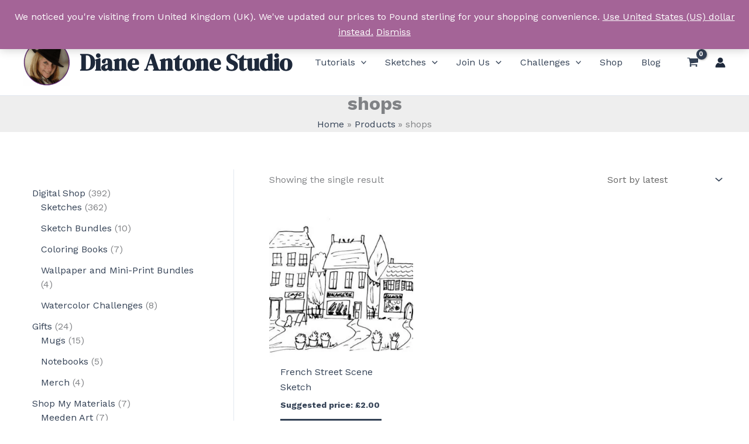

--- FILE ---
content_type: text/html; charset=utf-8
request_url: https://www.google.com/recaptcha/api2/anchor?ar=1&k=6Ld5ZAskAAAAAJqTL5JfVPLAqkxGdRyzZYhBShm9&co=aHR0cHM6Ly9kaWFuZWFudG9uZS5jb206NDQz&hl=en&v=PoyoqOPhxBO7pBk68S4YbpHZ&size=compact&anchor-ms=20000&execute-ms=30000&cb=ieju6xnxwkr9
body_size: 50412
content:
<!DOCTYPE HTML><html dir="ltr" lang="en"><head><meta http-equiv="Content-Type" content="text/html; charset=UTF-8">
<meta http-equiv="X-UA-Compatible" content="IE=edge">
<title>reCAPTCHA</title>
<style type="text/css">
/* cyrillic-ext */
@font-face {
  font-family: 'Roboto';
  font-style: normal;
  font-weight: 400;
  font-stretch: 100%;
  src: url(//fonts.gstatic.com/s/roboto/v48/KFO7CnqEu92Fr1ME7kSn66aGLdTylUAMa3GUBHMdazTgWw.woff2) format('woff2');
  unicode-range: U+0460-052F, U+1C80-1C8A, U+20B4, U+2DE0-2DFF, U+A640-A69F, U+FE2E-FE2F;
}
/* cyrillic */
@font-face {
  font-family: 'Roboto';
  font-style: normal;
  font-weight: 400;
  font-stretch: 100%;
  src: url(//fonts.gstatic.com/s/roboto/v48/KFO7CnqEu92Fr1ME7kSn66aGLdTylUAMa3iUBHMdazTgWw.woff2) format('woff2');
  unicode-range: U+0301, U+0400-045F, U+0490-0491, U+04B0-04B1, U+2116;
}
/* greek-ext */
@font-face {
  font-family: 'Roboto';
  font-style: normal;
  font-weight: 400;
  font-stretch: 100%;
  src: url(//fonts.gstatic.com/s/roboto/v48/KFO7CnqEu92Fr1ME7kSn66aGLdTylUAMa3CUBHMdazTgWw.woff2) format('woff2');
  unicode-range: U+1F00-1FFF;
}
/* greek */
@font-face {
  font-family: 'Roboto';
  font-style: normal;
  font-weight: 400;
  font-stretch: 100%;
  src: url(//fonts.gstatic.com/s/roboto/v48/KFO7CnqEu92Fr1ME7kSn66aGLdTylUAMa3-UBHMdazTgWw.woff2) format('woff2');
  unicode-range: U+0370-0377, U+037A-037F, U+0384-038A, U+038C, U+038E-03A1, U+03A3-03FF;
}
/* math */
@font-face {
  font-family: 'Roboto';
  font-style: normal;
  font-weight: 400;
  font-stretch: 100%;
  src: url(//fonts.gstatic.com/s/roboto/v48/KFO7CnqEu92Fr1ME7kSn66aGLdTylUAMawCUBHMdazTgWw.woff2) format('woff2');
  unicode-range: U+0302-0303, U+0305, U+0307-0308, U+0310, U+0312, U+0315, U+031A, U+0326-0327, U+032C, U+032F-0330, U+0332-0333, U+0338, U+033A, U+0346, U+034D, U+0391-03A1, U+03A3-03A9, U+03B1-03C9, U+03D1, U+03D5-03D6, U+03F0-03F1, U+03F4-03F5, U+2016-2017, U+2034-2038, U+203C, U+2040, U+2043, U+2047, U+2050, U+2057, U+205F, U+2070-2071, U+2074-208E, U+2090-209C, U+20D0-20DC, U+20E1, U+20E5-20EF, U+2100-2112, U+2114-2115, U+2117-2121, U+2123-214F, U+2190, U+2192, U+2194-21AE, U+21B0-21E5, U+21F1-21F2, U+21F4-2211, U+2213-2214, U+2216-22FF, U+2308-230B, U+2310, U+2319, U+231C-2321, U+2336-237A, U+237C, U+2395, U+239B-23B7, U+23D0, U+23DC-23E1, U+2474-2475, U+25AF, U+25B3, U+25B7, U+25BD, U+25C1, U+25CA, U+25CC, U+25FB, U+266D-266F, U+27C0-27FF, U+2900-2AFF, U+2B0E-2B11, U+2B30-2B4C, U+2BFE, U+3030, U+FF5B, U+FF5D, U+1D400-1D7FF, U+1EE00-1EEFF;
}
/* symbols */
@font-face {
  font-family: 'Roboto';
  font-style: normal;
  font-weight: 400;
  font-stretch: 100%;
  src: url(//fonts.gstatic.com/s/roboto/v48/KFO7CnqEu92Fr1ME7kSn66aGLdTylUAMaxKUBHMdazTgWw.woff2) format('woff2');
  unicode-range: U+0001-000C, U+000E-001F, U+007F-009F, U+20DD-20E0, U+20E2-20E4, U+2150-218F, U+2190, U+2192, U+2194-2199, U+21AF, U+21E6-21F0, U+21F3, U+2218-2219, U+2299, U+22C4-22C6, U+2300-243F, U+2440-244A, U+2460-24FF, U+25A0-27BF, U+2800-28FF, U+2921-2922, U+2981, U+29BF, U+29EB, U+2B00-2BFF, U+4DC0-4DFF, U+FFF9-FFFB, U+10140-1018E, U+10190-1019C, U+101A0, U+101D0-101FD, U+102E0-102FB, U+10E60-10E7E, U+1D2C0-1D2D3, U+1D2E0-1D37F, U+1F000-1F0FF, U+1F100-1F1AD, U+1F1E6-1F1FF, U+1F30D-1F30F, U+1F315, U+1F31C, U+1F31E, U+1F320-1F32C, U+1F336, U+1F378, U+1F37D, U+1F382, U+1F393-1F39F, U+1F3A7-1F3A8, U+1F3AC-1F3AF, U+1F3C2, U+1F3C4-1F3C6, U+1F3CA-1F3CE, U+1F3D4-1F3E0, U+1F3ED, U+1F3F1-1F3F3, U+1F3F5-1F3F7, U+1F408, U+1F415, U+1F41F, U+1F426, U+1F43F, U+1F441-1F442, U+1F444, U+1F446-1F449, U+1F44C-1F44E, U+1F453, U+1F46A, U+1F47D, U+1F4A3, U+1F4B0, U+1F4B3, U+1F4B9, U+1F4BB, U+1F4BF, U+1F4C8-1F4CB, U+1F4D6, U+1F4DA, U+1F4DF, U+1F4E3-1F4E6, U+1F4EA-1F4ED, U+1F4F7, U+1F4F9-1F4FB, U+1F4FD-1F4FE, U+1F503, U+1F507-1F50B, U+1F50D, U+1F512-1F513, U+1F53E-1F54A, U+1F54F-1F5FA, U+1F610, U+1F650-1F67F, U+1F687, U+1F68D, U+1F691, U+1F694, U+1F698, U+1F6AD, U+1F6B2, U+1F6B9-1F6BA, U+1F6BC, U+1F6C6-1F6CF, U+1F6D3-1F6D7, U+1F6E0-1F6EA, U+1F6F0-1F6F3, U+1F6F7-1F6FC, U+1F700-1F7FF, U+1F800-1F80B, U+1F810-1F847, U+1F850-1F859, U+1F860-1F887, U+1F890-1F8AD, U+1F8B0-1F8BB, U+1F8C0-1F8C1, U+1F900-1F90B, U+1F93B, U+1F946, U+1F984, U+1F996, U+1F9E9, U+1FA00-1FA6F, U+1FA70-1FA7C, U+1FA80-1FA89, U+1FA8F-1FAC6, U+1FACE-1FADC, U+1FADF-1FAE9, U+1FAF0-1FAF8, U+1FB00-1FBFF;
}
/* vietnamese */
@font-face {
  font-family: 'Roboto';
  font-style: normal;
  font-weight: 400;
  font-stretch: 100%;
  src: url(//fonts.gstatic.com/s/roboto/v48/KFO7CnqEu92Fr1ME7kSn66aGLdTylUAMa3OUBHMdazTgWw.woff2) format('woff2');
  unicode-range: U+0102-0103, U+0110-0111, U+0128-0129, U+0168-0169, U+01A0-01A1, U+01AF-01B0, U+0300-0301, U+0303-0304, U+0308-0309, U+0323, U+0329, U+1EA0-1EF9, U+20AB;
}
/* latin-ext */
@font-face {
  font-family: 'Roboto';
  font-style: normal;
  font-weight: 400;
  font-stretch: 100%;
  src: url(//fonts.gstatic.com/s/roboto/v48/KFO7CnqEu92Fr1ME7kSn66aGLdTylUAMa3KUBHMdazTgWw.woff2) format('woff2');
  unicode-range: U+0100-02BA, U+02BD-02C5, U+02C7-02CC, U+02CE-02D7, U+02DD-02FF, U+0304, U+0308, U+0329, U+1D00-1DBF, U+1E00-1E9F, U+1EF2-1EFF, U+2020, U+20A0-20AB, U+20AD-20C0, U+2113, U+2C60-2C7F, U+A720-A7FF;
}
/* latin */
@font-face {
  font-family: 'Roboto';
  font-style: normal;
  font-weight: 400;
  font-stretch: 100%;
  src: url(//fonts.gstatic.com/s/roboto/v48/KFO7CnqEu92Fr1ME7kSn66aGLdTylUAMa3yUBHMdazQ.woff2) format('woff2');
  unicode-range: U+0000-00FF, U+0131, U+0152-0153, U+02BB-02BC, U+02C6, U+02DA, U+02DC, U+0304, U+0308, U+0329, U+2000-206F, U+20AC, U+2122, U+2191, U+2193, U+2212, U+2215, U+FEFF, U+FFFD;
}
/* cyrillic-ext */
@font-face {
  font-family: 'Roboto';
  font-style: normal;
  font-weight: 500;
  font-stretch: 100%;
  src: url(//fonts.gstatic.com/s/roboto/v48/KFO7CnqEu92Fr1ME7kSn66aGLdTylUAMa3GUBHMdazTgWw.woff2) format('woff2');
  unicode-range: U+0460-052F, U+1C80-1C8A, U+20B4, U+2DE0-2DFF, U+A640-A69F, U+FE2E-FE2F;
}
/* cyrillic */
@font-face {
  font-family: 'Roboto';
  font-style: normal;
  font-weight: 500;
  font-stretch: 100%;
  src: url(//fonts.gstatic.com/s/roboto/v48/KFO7CnqEu92Fr1ME7kSn66aGLdTylUAMa3iUBHMdazTgWw.woff2) format('woff2');
  unicode-range: U+0301, U+0400-045F, U+0490-0491, U+04B0-04B1, U+2116;
}
/* greek-ext */
@font-face {
  font-family: 'Roboto';
  font-style: normal;
  font-weight: 500;
  font-stretch: 100%;
  src: url(//fonts.gstatic.com/s/roboto/v48/KFO7CnqEu92Fr1ME7kSn66aGLdTylUAMa3CUBHMdazTgWw.woff2) format('woff2');
  unicode-range: U+1F00-1FFF;
}
/* greek */
@font-face {
  font-family: 'Roboto';
  font-style: normal;
  font-weight: 500;
  font-stretch: 100%;
  src: url(//fonts.gstatic.com/s/roboto/v48/KFO7CnqEu92Fr1ME7kSn66aGLdTylUAMa3-UBHMdazTgWw.woff2) format('woff2');
  unicode-range: U+0370-0377, U+037A-037F, U+0384-038A, U+038C, U+038E-03A1, U+03A3-03FF;
}
/* math */
@font-face {
  font-family: 'Roboto';
  font-style: normal;
  font-weight: 500;
  font-stretch: 100%;
  src: url(//fonts.gstatic.com/s/roboto/v48/KFO7CnqEu92Fr1ME7kSn66aGLdTylUAMawCUBHMdazTgWw.woff2) format('woff2');
  unicode-range: U+0302-0303, U+0305, U+0307-0308, U+0310, U+0312, U+0315, U+031A, U+0326-0327, U+032C, U+032F-0330, U+0332-0333, U+0338, U+033A, U+0346, U+034D, U+0391-03A1, U+03A3-03A9, U+03B1-03C9, U+03D1, U+03D5-03D6, U+03F0-03F1, U+03F4-03F5, U+2016-2017, U+2034-2038, U+203C, U+2040, U+2043, U+2047, U+2050, U+2057, U+205F, U+2070-2071, U+2074-208E, U+2090-209C, U+20D0-20DC, U+20E1, U+20E5-20EF, U+2100-2112, U+2114-2115, U+2117-2121, U+2123-214F, U+2190, U+2192, U+2194-21AE, U+21B0-21E5, U+21F1-21F2, U+21F4-2211, U+2213-2214, U+2216-22FF, U+2308-230B, U+2310, U+2319, U+231C-2321, U+2336-237A, U+237C, U+2395, U+239B-23B7, U+23D0, U+23DC-23E1, U+2474-2475, U+25AF, U+25B3, U+25B7, U+25BD, U+25C1, U+25CA, U+25CC, U+25FB, U+266D-266F, U+27C0-27FF, U+2900-2AFF, U+2B0E-2B11, U+2B30-2B4C, U+2BFE, U+3030, U+FF5B, U+FF5D, U+1D400-1D7FF, U+1EE00-1EEFF;
}
/* symbols */
@font-face {
  font-family: 'Roboto';
  font-style: normal;
  font-weight: 500;
  font-stretch: 100%;
  src: url(//fonts.gstatic.com/s/roboto/v48/KFO7CnqEu92Fr1ME7kSn66aGLdTylUAMaxKUBHMdazTgWw.woff2) format('woff2');
  unicode-range: U+0001-000C, U+000E-001F, U+007F-009F, U+20DD-20E0, U+20E2-20E4, U+2150-218F, U+2190, U+2192, U+2194-2199, U+21AF, U+21E6-21F0, U+21F3, U+2218-2219, U+2299, U+22C4-22C6, U+2300-243F, U+2440-244A, U+2460-24FF, U+25A0-27BF, U+2800-28FF, U+2921-2922, U+2981, U+29BF, U+29EB, U+2B00-2BFF, U+4DC0-4DFF, U+FFF9-FFFB, U+10140-1018E, U+10190-1019C, U+101A0, U+101D0-101FD, U+102E0-102FB, U+10E60-10E7E, U+1D2C0-1D2D3, U+1D2E0-1D37F, U+1F000-1F0FF, U+1F100-1F1AD, U+1F1E6-1F1FF, U+1F30D-1F30F, U+1F315, U+1F31C, U+1F31E, U+1F320-1F32C, U+1F336, U+1F378, U+1F37D, U+1F382, U+1F393-1F39F, U+1F3A7-1F3A8, U+1F3AC-1F3AF, U+1F3C2, U+1F3C4-1F3C6, U+1F3CA-1F3CE, U+1F3D4-1F3E0, U+1F3ED, U+1F3F1-1F3F3, U+1F3F5-1F3F7, U+1F408, U+1F415, U+1F41F, U+1F426, U+1F43F, U+1F441-1F442, U+1F444, U+1F446-1F449, U+1F44C-1F44E, U+1F453, U+1F46A, U+1F47D, U+1F4A3, U+1F4B0, U+1F4B3, U+1F4B9, U+1F4BB, U+1F4BF, U+1F4C8-1F4CB, U+1F4D6, U+1F4DA, U+1F4DF, U+1F4E3-1F4E6, U+1F4EA-1F4ED, U+1F4F7, U+1F4F9-1F4FB, U+1F4FD-1F4FE, U+1F503, U+1F507-1F50B, U+1F50D, U+1F512-1F513, U+1F53E-1F54A, U+1F54F-1F5FA, U+1F610, U+1F650-1F67F, U+1F687, U+1F68D, U+1F691, U+1F694, U+1F698, U+1F6AD, U+1F6B2, U+1F6B9-1F6BA, U+1F6BC, U+1F6C6-1F6CF, U+1F6D3-1F6D7, U+1F6E0-1F6EA, U+1F6F0-1F6F3, U+1F6F7-1F6FC, U+1F700-1F7FF, U+1F800-1F80B, U+1F810-1F847, U+1F850-1F859, U+1F860-1F887, U+1F890-1F8AD, U+1F8B0-1F8BB, U+1F8C0-1F8C1, U+1F900-1F90B, U+1F93B, U+1F946, U+1F984, U+1F996, U+1F9E9, U+1FA00-1FA6F, U+1FA70-1FA7C, U+1FA80-1FA89, U+1FA8F-1FAC6, U+1FACE-1FADC, U+1FADF-1FAE9, U+1FAF0-1FAF8, U+1FB00-1FBFF;
}
/* vietnamese */
@font-face {
  font-family: 'Roboto';
  font-style: normal;
  font-weight: 500;
  font-stretch: 100%;
  src: url(//fonts.gstatic.com/s/roboto/v48/KFO7CnqEu92Fr1ME7kSn66aGLdTylUAMa3OUBHMdazTgWw.woff2) format('woff2');
  unicode-range: U+0102-0103, U+0110-0111, U+0128-0129, U+0168-0169, U+01A0-01A1, U+01AF-01B0, U+0300-0301, U+0303-0304, U+0308-0309, U+0323, U+0329, U+1EA0-1EF9, U+20AB;
}
/* latin-ext */
@font-face {
  font-family: 'Roboto';
  font-style: normal;
  font-weight: 500;
  font-stretch: 100%;
  src: url(//fonts.gstatic.com/s/roboto/v48/KFO7CnqEu92Fr1ME7kSn66aGLdTylUAMa3KUBHMdazTgWw.woff2) format('woff2');
  unicode-range: U+0100-02BA, U+02BD-02C5, U+02C7-02CC, U+02CE-02D7, U+02DD-02FF, U+0304, U+0308, U+0329, U+1D00-1DBF, U+1E00-1E9F, U+1EF2-1EFF, U+2020, U+20A0-20AB, U+20AD-20C0, U+2113, U+2C60-2C7F, U+A720-A7FF;
}
/* latin */
@font-face {
  font-family: 'Roboto';
  font-style: normal;
  font-weight: 500;
  font-stretch: 100%;
  src: url(//fonts.gstatic.com/s/roboto/v48/KFO7CnqEu92Fr1ME7kSn66aGLdTylUAMa3yUBHMdazQ.woff2) format('woff2');
  unicode-range: U+0000-00FF, U+0131, U+0152-0153, U+02BB-02BC, U+02C6, U+02DA, U+02DC, U+0304, U+0308, U+0329, U+2000-206F, U+20AC, U+2122, U+2191, U+2193, U+2212, U+2215, U+FEFF, U+FFFD;
}
/* cyrillic-ext */
@font-face {
  font-family: 'Roboto';
  font-style: normal;
  font-weight: 900;
  font-stretch: 100%;
  src: url(//fonts.gstatic.com/s/roboto/v48/KFO7CnqEu92Fr1ME7kSn66aGLdTylUAMa3GUBHMdazTgWw.woff2) format('woff2');
  unicode-range: U+0460-052F, U+1C80-1C8A, U+20B4, U+2DE0-2DFF, U+A640-A69F, U+FE2E-FE2F;
}
/* cyrillic */
@font-face {
  font-family: 'Roboto';
  font-style: normal;
  font-weight: 900;
  font-stretch: 100%;
  src: url(//fonts.gstatic.com/s/roboto/v48/KFO7CnqEu92Fr1ME7kSn66aGLdTylUAMa3iUBHMdazTgWw.woff2) format('woff2');
  unicode-range: U+0301, U+0400-045F, U+0490-0491, U+04B0-04B1, U+2116;
}
/* greek-ext */
@font-face {
  font-family: 'Roboto';
  font-style: normal;
  font-weight: 900;
  font-stretch: 100%;
  src: url(//fonts.gstatic.com/s/roboto/v48/KFO7CnqEu92Fr1ME7kSn66aGLdTylUAMa3CUBHMdazTgWw.woff2) format('woff2');
  unicode-range: U+1F00-1FFF;
}
/* greek */
@font-face {
  font-family: 'Roboto';
  font-style: normal;
  font-weight: 900;
  font-stretch: 100%;
  src: url(//fonts.gstatic.com/s/roboto/v48/KFO7CnqEu92Fr1ME7kSn66aGLdTylUAMa3-UBHMdazTgWw.woff2) format('woff2');
  unicode-range: U+0370-0377, U+037A-037F, U+0384-038A, U+038C, U+038E-03A1, U+03A3-03FF;
}
/* math */
@font-face {
  font-family: 'Roboto';
  font-style: normal;
  font-weight: 900;
  font-stretch: 100%;
  src: url(//fonts.gstatic.com/s/roboto/v48/KFO7CnqEu92Fr1ME7kSn66aGLdTylUAMawCUBHMdazTgWw.woff2) format('woff2');
  unicode-range: U+0302-0303, U+0305, U+0307-0308, U+0310, U+0312, U+0315, U+031A, U+0326-0327, U+032C, U+032F-0330, U+0332-0333, U+0338, U+033A, U+0346, U+034D, U+0391-03A1, U+03A3-03A9, U+03B1-03C9, U+03D1, U+03D5-03D6, U+03F0-03F1, U+03F4-03F5, U+2016-2017, U+2034-2038, U+203C, U+2040, U+2043, U+2047, U+2050, U+2057, U+205F, U+2070-2071, U+2074-208E, U+2090-209C, U+20D0-20DC, U+20E1, U+20E5-20EF, U+2100-2112, U+2114-2115, U+2117-2121, U+2123-214F, U+2190, U+2192, U+2194-21AE, U+21B0-21E5, U+21F1-21F2, U+21F4-2211, U+2213-2214, U+2216-22FF, U+2308-230B, U+2310, U+2319, U+231C-2321, U+2336-237A, U+237C, U+2395, U+239B-23B7, U+23D0, U+23DC-23E1, U+2474-2475, U+25AF, U+25B3, U+25B7, U+25BD, U+25C1, U+25CA, U+25CC, U+25FB, U+266D-266F, U+27C0-27FF, U+2900-2AFF, U+2B0E-2B11, U+2B30-2B4C, U+2BFE, U+3030, U+FF5B, U+FF5D, U+1D400-1D7FF, U+1EE00-1EEFF;
}
/* symbols */
@font-face {
  font-family: 'Roboto';
  font-style: normal;
  font-weight: 900;
  font-stretch: 100%;
  src: url(//fonts.gstatic.com/s/roboto/v48/KFO7CnqEu92Fr1ME7kSn66aGLdTylUAMaxKUBHMdazTgWw.woff2) format('woff2');
  unicode-range: U+0001-000C, U+000E-001F, U+007F-009F, U+20DD-20E0, U+20E2-20E4, U+2150-218F, U+2190, U+2192, U+2194-2199, U+21AF, U+21E6-21F0, U+21F3, U+2218-2219, U+2299, U+22C4-22C6, U+2300-243F, U+2440-244A, U+2460-24FF, U+25A0-27BF, U+2800-28FF, U+2921-2922, U+2981, U+29BF, U+29EB, U+2B00-2BFF, U+4DC0-4DFF, U+FFF9-FFFB, U+10140-1018E, U+10190-1019C, U+101A0, U+101D0-101FD, U+102E0-102FB, U+10E60-10E7E, U+1D2C0-1D2D3, U+1D2E0-1D37F, U+1F000-1F0FF, U+1F100-1F1AD, U+1F1E6-1F1FF, U+1F30D-1F30F, U+1F315, U+1F31C, U+1F31E, U+1F320-1F32C, U+1F336, U+1F378, U+1F37D, U+1F382, U+1F393-1F39F, U+1F3A7-1F3A8, U+1F3AC-1F3AF, U+1F3C2, U+1F3C4-1F3C6, U+1F3CA-1F3CE, U+1F3D4-1F3E0, U+1F3ED, U+1F3F1-1F3F3, U+1F3F5-1F3F7, U+1F408, U+1F415, U+1F41F, U+1F426, U+1F43F, U+1F441-1F442, U+1F444, U+1F446-1F449, U+1F44C-1F44E, U+1F453, U+1F46A, U+1F47D, U+1F4A3, U+1F4B0, U+1F4B3, U+1F4B9, U+1F4BB, U+1F4BF, U+1F4C8-1F4CB, U+1F4D6, U+1F4DA, U+1F4DF, U+1F4E3-1F4E6, U+1F4EA-1F4ED, U+1F4F7, U+1F4F9-1F4FB, U+1F4FD-1F4FE, U+1F503, U+1F507-1F50B, U+1F50D, U+1F512-1F513, U+1F53E-1F54A, U+1F54F-1F5FA, U+1F610, U+1F650-1F67F, U+1F687, U+1F68D, U+1F691, U+1F694, U+1F698, U+1F6AD, U+1F6B2, U+1F6B9-1F6BA, U+1F6BC, U+1F6C6-1F6CF, U+1F6D3-1F6D7, U+1F6E0-1F6EA, U+1F6F0-1F6F3, U+1F6F7-1F6FC, U+1F700-1F7FF, U+1F800-1F80B, U+1F810-1F847, U+1F850-1F859, U+1F860-1F887, U+1F890-1F8AD, U+1F8B0-1F8BB, U+1F8C0-1F8C1, U+1F900-1F90B, U+1F93B, U+1F946, U+1F984, U+1F996, U+1F9E9, U+1FA00-1FA6F, U+1FA70-1FA7C, U+1FA80-1FA89, U+1FA8F-1FAC6, U+1FACE-1FADC, U+1FADF-1FAE9, U+1FAF0-1FAF8, U+1FB00-1FBFF;
}
/* vietnamese */
@font-face {
  font-family: 'Roboto';
  font-style: normal;
  font-weight: 900;
  font-stretch: 100%;
  src: url(//fonts.gstatic.com/s/roboto/v48/KFO7CnqEu92Fr1ME7kSn66aGLdTylUAMa3OUBHMdazTgWw.woff2) format('woff2');
  unicode-range: U+0102-0103, U+0110-0111, U+0128-0129, U+0168-0169, U+01A0-01A1, U+01AF-01B0, U+0300-0301, U+0303-0304, U+0308-0309, U+0323, U+0329, U+1EA0-1EF9, U+20AB;
}
/* latin-ext */
@font-face {
  font-family: 'Roboto';
  font-style: normal;
  font-weight: 900;
  font-stretch: 100%;
  src: url(//fonts.gstatic.com/s/roboto/v48/KFO7CnqEu92Fr1ME7kSn66aGLdTylUAMa3KUBHMdazTgWw.woff2) format('woff2');
  unicode-range: U+0100-02BA, U+02BD-02C5, U+02C7-02CC, U+02CE-02D7, U+02DD-02FF, U+0304, U+0308, U+0329, U+1D00-1DBF, U+1E00-1E9F, U+1EF2-1EFF, U+2020, U+20A0-20AB, U+20AD-20C0, U+2113, U+2C60-2C7F, U+A720-A7FF;
}
/* latin */
@font-face {
  font-family: 'Roboto';
  font-style: normal;
  font-weight: 900;
  font-stretch: 100%;
  src: url(//fonts.gstatic.com/s/roboto/v48/KFO7CnqEu92Fr1ME7kSn66aGLdTylUAMa3yUBHMdazQ.woff2) format('woff2');
  unicode-range: U+0000-00FF, U+0131, U+0152-0153, U+02BB-02BC, U+02C6, U+02DA, U+02DC, U+0304, U+0308, U+0329, U+2000-206F, U+20AC, U+2122, U+2191, U+2193, U+2212, U+2215, U+FEFF, U+FFFD;
}

</style>
<link rel="stylesheet" type="text/css" href="https://www.gstatic.com/recaptcha/releases/PoyoqOPhxBO7pBk68S4YbpHZ/styles__ltr.css">
<script nonce="99GoO-E83vNTHiVMUWwRMA" type="text/javascript">window['__recaptcha_api'] = 'https://www.google.com/recaptcha/api2/';</script>
<script type="text/javascript" src="https://www.gstatic.com/recaptcha/releases/PoyoqOPhxBO7pBk68S4YbpHZ/recaptcha__en.js" nonce="99GoO-E83vNTHiVMUWwRMA">
      
    </script></head>
<body><div id="rc-anchor-alert" class="rc-anchor-alert"></div>
<input type="hidden" id="recaptcha-token" value="[base64]">
<script type="text/javascript" nonce="99GoO-E83vNTHiVMUWwRMA">
      recaptcha.anchor.Main.init("[\x22ainput\x22,[\x22bgdata\x22,\x22\x22,\[base64]/[base64]/[base64]/[base64]/[base64]/[base64]/KGcoTywyNTMsTy5PKSxVRyhPLEMpKTpnKE8sMjUzLEMpLE8pKSxsKSksTykpfSxieT1mdW5jdGlvbihDLE8sdSxsKXtmb3IobD0odT1SKEMpLDApO08+MDtPLS0pbD1sPDw4fFooQyk7ZyhDLHUsbCl9LFVHPWZ1bmN0aW9uKEMsTyl7Qy5pLmxlbmd0aD4xMDQ/[base64]/[base64]/[base64]/[base64]/[base64]/[base64]/[base64]\\u003d\x22,\[base64]\\u003d\x22,\x22wq8iWcKIP3oJw4nDkE/DsMO7wpxAKsOcwovCgmkCw6ZSTsOxESbCgFXDonUVZT7CjsOAw7PDthQca1oAIcKHwoM7wqtMw5vDknU7AgHCkhHDh8KqWyLDjsO9wqYkw6gfwpY+wqRCQMKVW3xDfMOZwrrCrWQ/w5vDsMOmwoBubcKZAcOZw5oBwprCnhXCkcKRw53Cn8OQwrRBw4HDp8KfVQdew7HCu8KDw5gWa8OMRywnw5opUUDDkMOCw613QsOqUjdPw7fCmEl8cFJAGMOdwovDhUVOw6k/Y8K9K8ORwo3DjWfCjDDClMOGbsO1QArCqcKqwr3ChmMSwoJgw5EBJsKLwosgWh/Ck1YsXAdSQMKJwoHCtSlReEQfwpPCkcKQXcOpwrrDvXHDpnzCtMOEwr0qWTtRw704GsKvC8OCw57DoEgqccKPwp1XYcOcwoXDvh/Dl1nCm1QOWcOuw4MRwoNHwrJMSkfCusOeRmchMcKlTG4lwpoTGnvCj8Kywr8sacOTwpAKwq/[base64]/EnzDnFlvw69wTEfCiS7DncOmVGJYS8KHD8Kuwo/Dqkh/[base64]/Cm8O1wqBrJMKTwrttOyhRwrpNw4RewrfDs0Qewq/CrwkBEsOpwo7CosK7VUzChMOELsOaDMKrNgkoZ23CssK4ZsKowppTw4PCvh0AwoAjw43Ck8KtS31GUiEawrPDlj/[base64]/Dh0k7QsOHNx/CosOswpDCt8OmFcKsw6pDV8Kbe8Kzb0EsGzDDlgBpw7IswrDDosOzI8OZQcO3WVBadiTCi2QIwrPCikzDuQtof2Fow7VVVsKBw79rR1nChcO7XcKSZsOvF8K9YldIXjPDuRvDhcKYVcKqUcOfw4fCmEnCsMKnTg4mUHbCvcKIVTMmBEclP8K8w6nDtT/[base64]/cRHDv8Ozw6PDjxBne8OowpVyw6pgw50RwqPCoWMXfTrDj0XDm8Owd8OKwrFAwqLDnsOYwrnDvcO0DF1ESk3DuV86wrnDvyU4C8OQN8KWw4PDt8ORwqLDh8K0wpksecOEw6HCpMKOUMOiw7Esb8Ogw4PCu8O3D8KONj7Dij/[base64]/DkMK8wp/ChhTDknfCnMONwqYFw6ZJw640wrZdwr/DmWxpCMObQsKywr/CpC0sw69jwoh4JcONwofDjSrCv8OZBMOkS8KMwpXDinbDkRFewrDCqsOew78vwptrw7vCgsOiaAzDqFFWW2DCsijCpizCrituAkbCt8KSCBl+wpfCqWfCucOZFcK3SFpufcOEGcKTw5TCvGnChMKeEcKuwqPCpsKVwo1JJUDCtcKYw7FMw5/DgMOZH8KlV8K/wrvDrsOfwp0eZcOoTMK7XcOowrM0w6dQfEBDfx/CocKzKWrDhMOKw75Iw4PDpsOeZUzDqHNzwpHClSwXGnUrLcKPe8Kdbk1Mw4/DuVJ1w5jCuD9wKMKbRRvDrsOPwqwewqt+wrsJw5HCtMKpwq3DgU7CtnNPw5ped8OoSUHDlsOlHMOMAyTDky8kw5/CqUDCvMO7w4nCgFNtCSDCh8KGw7h9fMOYwoFpwpfDkhfDuCwhw683w5s4woDDjCZYw6gmCMKiVil/fD7DtMOrQAPCjMOCwpJGwqNIw57CusOTw6kzXsO1w68uaB/Dp8Kew5Axwp0fecOmwoF/[base64]/CoQwwwqnCjTUvIcKbUcKXwrHDh0pLwqMUw6HCp8Kuwo7CgRUZwp17w7RnwoTDkxlDw5g1AiMwwpQPDcOtw5zDkQBOw48ne8KAwoPCqsKwwr3Cu0UhVkI5SyXCr8KRICHCsFs5d8OaOcKZwoB2w7jCicOVAHM/[base64]/Cj8KCw6hDw7xBa1FQwrInBsO5FcOZwocgw4nCs8O2w7gnRR/Cj8ORw63CjCjDpsKBN8KOw6rDq8OSw4TDlMKlw5LDrSsXC0o+HcOfTinDuAzCu1tbWH5lSsOew7DDuMKCV8Kww50aC8KQOMKiwrktwow8U8KBw58rwoPCk0Y2X2RHwqTCo2jCpMKaBXjDucK2wqMJw4rCixHDhkMdw4xTLMKtwpYZwooQFmfCscK/w5Mkw6XDug3CnylXHALDu8ODOgUwwqQJwq96MB/DrhTDucOIw4h/w7HCmm5gw6ACwqdTPk/CgsKFwoYmwqw+wrF8w5Rhw5I9wrU/[base64]/[base64]/Cl8KPIE3DiXsDfcO2w68/CMOtWcOWw74aw6vDq1PDixs4wrfCoMObw44BS8KHPXAwFsOVBnDClRDDpcOwTA8OI8KDax8uw7NXfkHDtUtUGnDCvsOAwoYFSWzCj3/[base64]/CkTFTLcK2RHbDrXbCtm4Cw60MP8OzR8Oqw4HCmz3Dp0c/T8O8wpBoM8Okw4zDoMOPwqZdLT4+w5XCrcKVaA5RFQ/DizRcdsKdf8K+H3F4w4jDmSPDlcKIfcK2WsKUHcO1GsKNNcOHwqRXwrRPeBzDqCceNF/DoADDjCsFwqMeATRtcTcqDhTClsKxdcOVCMKxw7vDpz/CiQ3DnsOowoXDj1FKw67Cg8K4w4wuF8OdcMK6wp/Do2/CpjLChwEIUsO2dgrDm015P8K/wqoEw5JiOsKRXjRjw5LDhj02UhIswoDDqsKJB2zCgMKVwrjDvcO6w6ElP1llwqjCgsK9w7JfJsKvw5bDi8KDD8KPw7LCpsOowrXCuBYoCsKNw4V9w7hNFMKdwqvCocKbCTLCkcOjUgPCoMO1JyvChcKnwrDCq3bDoT7CgsOiwqt/w4rCu8OaKE/DkRnCrVLDicO5wq/DvSHDr3Eqw50/PsOQBsO8w7zDv2XDjibDjwDDhx9JDgE1wpsYw57ClSYwW8OxPMOZw5FoJzsTwqs6d3/DjXXDs8OUw4DDh8KYw7cMwosowowORsOHwqt0woPDvMKew5cgw73CosK+A8OlLMOlDMOOaWopwoFEw6NDYsKCwqckAFjDssKjDcONbADCmsK/wpnDsivDrsKvw5YjwoohwpMpw4TCtTg6OcO5TH9mDMKQw7d1EzYLwp3CiDPCuWZWwrjDnRTDuAnChhBdw6Qiw7/Dtm9JOHjDrWzCm8Oqw5Bvw6FILMKaw5HDv1/CosOJwo13w7HDkcO5w4TCjyTDl8Ovw65HacO2X3DCiMORw4IkZHsvwpsgQcOXw53CoFLDpcKPw5XCtjnDp8OYcU7CsnbCogzDqBwoBsOKYcK5X8KZScKkw5ZwR8OsTE4+wrJ/[base64]/DlsKqw5EMwpTCm0/CmQMFX0PCicKFUEPDoMOILh/DhsKhfAjDhB7Dp8KVO3jCrlrDmsO5wpotQcOeWwxCw6Fnw4jCocK9w6YyJic2w6fDu8KhLcOSw4vDqsOIw7h1wpAxKF5texrDjMKGU3vDjcO/w5TCiHjCj0nCpMKgAcKPw45+woHDsHExHVcTw5TCjz/DhMKmw5/[base64]/CmcOWw4Mkw492w49fwqXDg8OiccOOHcOpw5s4woEWA8KdJUZ2w5DDsRMmw7/CtnYnw6zDk0jCnwoUw7DDt8KiwqFPBQXDgsOkwpkwDMOfZ8KGw48qC8OBLmo8alXDhcKXR8OCEMOtNRBJa8K5OMK3Q09uMAbDgsORw7FgbsOEfFcyQlYlwrjDssOAWnjDlSrDtCvDlybCvcK2w5QJLMOOwr/CtDXCmsOndAvDpEo3UgxuccKkcsOjWTrDvwtuw7QbVgvDlsK/w7HCp8OlOx0qw7nDrEFiUjTCqsKYwpbCscOiw6LDjMKRw7HDs8OQwrd2VU/CmcKWaHsDLcOAw4gDwqfDu8O7w7LDuFjDrMO/wrnCg8K+w44bTsKQdELClcO2JcKfbcKBwq/Cohh0w5JMwrtuDMKCCzrDp8Kuw4/[base64]/CnMOLwq7ClXciLgIKBcKZKXrCjcKnTg/[base64]/Dr0VAJgcQwr5nPsO8woErXcOwwqAQw4t7RcOVwrDCpl0lwqHCt0rCqsKwL2/CpMKHJcOqa8KEw5vDu8KaCncqwoLDgRNGK8KiwpgyQWDDoxMHw4FoeURpw6DDh0ViwrPCkcO6XcOywrnCgg3Cukgww57DjhJDfSd4KV7Dig9iB8OLIjzDlcO/wqtdYitJw6kGwrw3Ul3Cr8KrfFpPMUUfwovCusOQIHfCn0PDh3UcfMOIUsOswp4wwrnCv8Otw7LCscOgw65qMcK3wrlNE8Kfw43CjV7ClsOyw6zChlhiw4LCmlLCnTDCnsOOXQjDok5mw4TCmQcSw7LDsMKzw7bDvCrDosO0w4taw57Dp1fCo8K3Dy4iwp/DrA/Dv8K0VcKpZMO3GQ/Ctk1BXsKWaMOJDgnCmsOiw69uIlLDuEMma8Kyw4PDvcKbM8OIOsOgM8KXwq/[base64]/w7HDg3fDlMOPwq3CskPDs8O+w6HCpsKTw7Z0OzrDh8K9wqXDhcOcfiw6CXXDoMODw5IqYsOrZMOOw61KYMO+w7xiwoPDuMO6w5HDnsK5wrrCgHzDrSDCqF/[base64]/QlpufA1aw5LCicO7d8O6wrXDscK4IsOew6AUcMOpLGTDvjzDlmzDn8KbwrzCu1cCw5R2SsKHC8K4PsKgMsO/[base64]/[base64]/CsMOXFsOewqXDtMOmSQvCmcKhGsOvwoIACQgiMsOQwpZWBMOwwpHClw/DkcKoaCHDuFHDosK5IcKyw7bDosKHw5c0w5oew4sEwoYXwqPDqXxkw5LDgsO0QWVLw4YTwo9Iw483wokhNcK+wp7CkT1FFMKhG8OSw6nDo8KpPgHCgQzCgcOgAMK5JUHCusO/woPDv8OFQ2DDl14awqMBw7TCmVhLwrMzWiHCi8KvHcOZwqrCqhIVwoobITTCpCDClyclHsKmci/DtiHCjmvDk8K4VcKEcl3Dr8OmLAgrbsKiW0/CoMKGZ8OoR8Oiwq5cYCTCkMKIJcONFcOSwofDt8KCwpPDiW3CmHw+PMOoaFLDlMK7wqMmwqXCg8K9w77CkiAPw4gewo/[base64]/[base64]/wq0cw47CisOjcsK0UMKJwosmXBXDuz8mU8O1wpJxw4nCrcKwf8KSwrzCsSQaTjnDp8Khw7bDqjvCn8OmOMOAIcOaHi/DqMOZw53DmsKRwrTCs8KCEFTCtAE8wpksYsKsOMOibxrCgSoEeDILwq7CtRgBSTBpcMKIIcKAwrx9wr5tY8KKEGPDjUjDgMOBSWnDmB86H8K7wrDDsG/DkcKCw4AndCvCi8OwwqrDlFkOw57DlljDksOEw7nCtwDDuHHDgcOAw7MoAcOAPMKQw7ptbQHCkVUKYcOzwqgHw6PDjXbDr13CvMOiwpHDnRfCr8KLw6fCtMKtXWIQO8KbwqnDrMOPSWDDnW/CqsKZQHHCmMK/[base64]/CljBTw69rw6zDnmfDmMOdwqQyRMOgExjCtDIBKUrCvcOdIMKXwpdBR2jCkjApV8OBw7jCocKEw6rCmsKKwqLCscKtIjnClMK2WcKtwoPCsh5BL8Oew6nCnMK+wobCt0XClMOzCSheVsO7G8K7ch1tZcOqEgDCkMK9EwsGw4U3W0pkwq/CvMOVw6bDgsOhRRdjwo0XwqgRw7HDsQoPwrEuwrjCiMOVacOtw7DCjULCv8KJAwEuVMK/w4vCi1RGeGXDtEbDqitgwrzDtsK6WDnDkhZtDMOZwobDnB7Dk8OQwrt1wqNJAhk1YVxow4vCn8KlwpltO2jDhjHDkcOew6zDvgvDmMOtISzDpcKmIMKkU8KIw7/[base64]/[base64]/[base64]/Dv8OmwoLCn8KXw7DCjgZ4w4NAw7t0wpkqb8KvwoApOTnCmcOaYEPChRwnBBkzVS3Co8KRwpnCoMOmwp/Ds1/DnzhLBx3CvnVrEcKdw6LDuMOjwpTCpMO0B8OQHDPDj8Knwo0cw4Q7U8OkSMOJEsK8w6YBXS0VacOdUMOyw7fDh3B2IyvDvsOfPkczQcK/IsOTHjBGCMKhwqpIw6JgO2HCs0YpwpzDgDJsXDFiw6nDlsO4wqIEEFvDncO6wqw0YQVOw4Atw4t1AMK8ai3CvcO/wq7CvTwMOcOkwpYgwo49esK8GcOewqhICWddPsOswprCugjCpREfwqMNw4rCgMKywq5jWWPCvG5uw6IHwqzDr8KIOUh1wp3Cm208JDoPw7HDrMKpRcOrw47DiMOEwr3Dq8Kjwo4hwrVjNg1XUcOzwoHDpw0Pw7nDhsKgT8K+wp3DqsKgwozDqsO2wp/[base64]/[base64]/[base64]/[base64]/DjsKKRCnDusKjw5jCtMKVwoHCjcK/w7ViwqBPw6wUejJ4woIFw4U1w7vDiyjCr2cQHQBZwqHDu3dew5PDpsODw7LDuiY8LMOnw6YPw6/CkcOjZsOBBzXCkCfCijDCuiAJw7lNwqDCqjxrScOSWsKTXMKgw6JVGWBkMRvCq8KxTXwfwrXCn1rCnS/[base64]/DsHZ2JcKLw5VHw5EuwqrDsWoUMCXCrcOIZ3Adw5LCnsKLwrXDj3nCtsKtMFheJUEhw7sRwqbDhznCqV1awrJUZ3rCpMK4ScOoIMKGwpTDksOKwrPCsgDCh2stw5TCmcKRwq0AOsKsHGzDsMOIVl/[base64]/Cqy3CgMO9w4PChRLCv8K3wrfDklvDszbCgsOLw7jDp8K2OMO/NsK9w7tVFMKXwposw4DCicK4ccOxwrzCkVg1wrPCsjU3w4ZJwq/CjBlwwpbDscOFwq1qCMKrLMOkXB3DtgVFCDgtCcO3esKmwqgEOxPDvhLCkFbCq8OkwqXDtSk3wp3DklXChgXCkcKVAcOkVcKQwrDDpMK1c8Khw4LCncK5EMOFw6Znw6BsC8KTZcOVe8Kyw4d3akXCicKvw6/DmUJQFUPCjMOtJcO/[base64]/Djl5kwrlcw6fDpWcjAhNldcOfVRlow63CjV3Ck8Kiw6ZMwpXClsKZw5bCi8K3w7UuwrfCpV5Pw7fCpsKlw6nCjcOCw6bDtjAowoFxw6rDgcOLwp/Cix/Ck8OCw5BDFTguE1nDsUJGfBTDrUfDthd1asKdwrHDnzbCjl9MG8Kdw55WFMKoND/CmMK3wo5yKcOSBA/CnsO7wqPDoMOjwo3CjT/CiV0eQQAnw77DkMOdFcKfTn9cKMOXw5d9w5LDrMKIwoXDgsKdwq3DgsK9D1/CpngPwqhLw5zDusKrYRrDvgZswrIlw6bDusObw7zCr3YVwqrCkT8NwqFACXXDqMKPw7jCl8KQKBFQc0QXwq7CnsOMYlvDmzNUw6bCuEx+w7LDrsORS2DCvzHClHrCuADCmcKQUcKtwpldIMK5EcKow5cSHcO/[base64]/ChMKZwoApw7tRw7IQI2c7JWYPM3TCs8K4c8OPWy06L8O9wqMnWMO0wol6b8KjDyROwpVjI8O8wqPCvMOZQxdEwrRkw4zCgxXCicKtw4NnNxPCtcKkw4rCiRtwA8K9w7/DkWvDqcKKw40qw6J4FnTCuMKZw7zDr0bCmMK/ScO1QgsxwoLDszwASH8HwoFww5PCkMOYwqXCssOiwq/[base64]/[base64]/DrsKzQcOIX8KrRi/CmkgrHUUtwoEJw7E9HVIIAXEkw7rCjMO3PcOqw4nDrsOLLcKMw6vCqG8xeMK+w6c6wqsqNXfDsXDDlMKqwoDChcOxwrbDrWIPw53CuTEqw6A7ZDg1RMKyKMK6OsOvw5jCv8K7wr/DksKARVFvw6gYFcKywqDCpStkTcKcQcKgRcO8wrzCoMOSw5/DiH0cecK6HcK1YlxRwr/Ci8OEdsK+PcKbPkkmw4TDqTclOxsqwrXClwrDlsKSw6XDs0vClcOmDznCpsKHMsKzwqjCt05GWsKgLMKAQcK/EcOjw5zCtXnCg8KjUVAPwrxrJcOOHn0FDMKOLMO/wrTCucKbw47DmsOMTcKEezxVw6HCkMKjw6dmwrzDk0TClsOpwrnDuVPCmzbCtEo2w5HCmU0ww7PDthTDvUp/wrHDpkvCnMOOW3PCqMOVwo1LW8KZO341MsKCw4B/w53Di8KRw63CjjcjX8O7w7DDr8OOwqFnwpR2XsOlexPCvGTDqMKpw4zCtMKiwqgGwrHDoHbClh/[base64]/ChcOtAmTCtCwxw63CkioPPV/ChBUJdsOsRlLCmzsJw7zDtsKSwrQ2R3zCm387M8K6FcObwobDtjnCp1LDu8OGR8Kew6zCq8O/w6VTMC3DksKqZsKRw6tjKsOvwoUSwpDDmMKzAMKowoYSw60IPMOQfGnDsMOVw4tRw4HChsKrw7nDgMO+OyDDqMKyEjXCk1HCr2/[base64]/DjsOhE8KdKMOSfMKuw6seIkVKwqtpHTLClRXCvMOiw6Z5wrNpwqMKBA3CsMKZRyAFwrjDosKPwq8Iwp/CiMOXw7tHKygHw5Yaw5fCiMK9b8OtwrRybsKBwr5KIcOkw5pLNDjCq3/[base64]/DgWDCu0XDkXHCuxDDo8KrwpVbUcONbEnDtTfCscOpfsOSU1/DvkXConDCry7CmMOBAiJqwq9iw7HDucO5w6HDkGHDtsO/wrbDkMObdRrDph/Dh8KyfcK8V8KcBcKYdsKAwrHDhMO1w4odXFzCsT/CgcO6T8KNwr7Cm8OTBkE9V8K/w5ZGKxBYwq9lAiPCjcOrOcONwroZc8Ktw4Aqw5fDqsK4w4rDpcO0wp7Cn8KkRB/[base64]/Ii5jwo8kw5TCocObworCh8OPGWPDkljDp8O/w4wmwokIwqQ4w6giw4lKwp3DssO7esKsbcOlcGAvwo/[base64]/w5tTOcKmwpnDoMKjI33DpUHCscKKCMKhw5EEw7TDvMKhw4bCmcKzVmrDuMOuXlXDuMKIwoPCqMKgWDXCu8KUcMK4wq4iwprCgsKGYzDCilxmRsK3wo7DuQLCkzB3TyHDtcOOSyLCjiHCicK0AXIYPlvDlyTDjcKeXR7DmEfDicOPC8OCwpoVwqvDjsOSwogjw6/CtBYewqvCtEPDtxLCvcKIwpwcLRvDqsKBwp/Crz3DlMKNM8KHwokmKsOnM0/CtMOXwpTDnBvCgF9Cw4Q8CVUsNUQJwrNHw5TClUkJLcK1w7knacKswrHDlcOXwrLDrlhIwqABw4U1w5xjYjvDnygwIcKNwpnDhgHDtQBmKXPCvcKkDMOuw4PCnkbClGkRw6c1wqzChQTDrQLCgcKGIcO/wo5sDUXCi8OqBMKGYsOVfsOSSMOHC8KWw4vCkHR5w6BSeG8FwoBKwp0Ea34UAsKBD8Oqw4jDvcKqDXzCihpxIhbDqB7Cn27CgMK5P8KkfV3CgCJ9NMKIwrTDjMKew78+aVtgwp5CeCrCj3dSwo5Hw59VworClHHDqMO/woLDpV3DjlNmwq3DlMKcUcK/EWvDkcObwrswwrvChTMUX8KDQsK4wr84wq0uwp88KcKFZgFOwovDk8Kyw4XCqm/Dj8Olwp1/w6YsQFIFwqMOIWpdXsKAwpHDg3XCh8OFAcO7wqRVwq3DtzBvwpnDrsKMwrJoLsOuQ8KnwqBHwp7DlcOoJcKUMwQuw6ktwo/CgcOpY8OCwrvDmMO9wqnCqy1bPsKyw71BdnstwrDDrS7DtCbCicKXdV3Dvg7Dg8KkLBV/YBIjWsKBw7BVwqZnJCPDnG1Jw6XDlSNCwojCmTnDosOnIwVnwqowdVAWw7xuTsKHc8KKw6pzDMOKRS/Cj1MUEBzDisOWIcO2SHIzQx7DvcO7LF7Dt1LCv37Dukw+wqTDhMOrf8Kvw7LDj8ONwrHCglUgw53ClBXDvjLCmhhBw4Fnw5zDjsOZw7fDl8Orf8KHw5DCg8ObwrDDg2JkZjvCnsKtbMONwqtSe1Rnw54JI1DDu8KCw5zDmsOKEXzCtifDukTCi8O/w6QkfS7DgsOnw5l1w7vDi24ILsKTw683CT/DlX1cwp/CkcOEJ8KmEMKZw4o9RcO2wrvDi8O8w71kTsOLw4DDgyQ3RMKbwpzCoknClsKocngKW8KCLMO6w7dmBMKVwqY2WUIQw54BwqE/w6/[base64]/CnRvDsUrDvms8NMOjC8K+w6HDmMKNXE3DlsKEDSbDocOzIsKUFyQRZMOJwo7Di8OuwonCqHTCrMOMNcKrwrnDlcKnbMOfEMOzw4F4K0Egwp7Csn/CrcONU2vDig3Chlkzw5vDjx5MIcKnw4jCrXzCgQtlw51OwrbCtlfCnVjDiWbCqMKyJ8O2w6llKMOjNXTCosOFw4jDnFJVN8KKwpXCvFfCj31fGcK8Ym/Cn8KmchjCjQTDh8K/[base64]/CmMOxwrt9aHBuw6jCh3gcVHctwoM5YMKJBMKPEUZVG8O4eAzCn2vCoQ93GiBRfcO0w5DCkw1Aw6AuJ1kKwqYkR03CulbCu8OgQQJ/bMKTXsOjwpNnw7XCocKUITN/w4LCrQ9Dw4dTfMOdfRI6NhMEXsKyw6/DhsOlw4DCtsOXw4gfwrRYSSPDlsK2R3LCkx5vwr48c8Ktw7LCv8OYw4XCisOQw5U1w5Ejw4nDncK9B8KvwpnDk3A8U2LCosObw49uw7UjwpoCwp/DpjxWbgRFHm5maMOFFcOoe8Kmwr3CscKldcO+w5tCwpdXw5gucifCsAs4fzrClVbCkcKQw7bChFlURMO3w4vCvsK+ZcOBw4rCik5Ow77CqHIlw6lgGcKJEFnCsVlDWMKoDsK0WcKpw50Nwq0zXMOaw6/[base64]/CqgvDpcOWw5XDk8KDc8ODw6YnwobCvsO/[base64]/DlAJxw47Dr8KsDcOFGcOjRMK7wpnCuGDDsMOmw4R0w7lFwrzCnAfCgAQYFcOCw7nCnsOMwqUJeMKjwojCi8OpczvDjB/[base64]/wqtsT0TCgcO0w7pVwqnDnsKNZ3oqGMKfw7V9w6/DlcOYNcKUw6PChcKWw49jZVx3woDCsxbCnMKUwoLCmsKmKsO2woXCrS1Ww6LCsDw8w4XCnWgBwo4fwp/[base64]/DpkTDuzseBl1rPcKMJAnDg8OkwrsgC8OUB8OXw6fCkn3CuMOHVsO2w64Uwps8QCQ9w4pHwoEuOMKzSsK2VkZPwp3Du8KSwqzClMOSKcOYw6bDjcODWsKKX0bDthTCoTXDp0LDmMObworDsMONw6HDgipjPQ4pJMKZw5HCqhAKwohOfgHDmwrDosOawo/CqwDCkXDCqcKUw7LDvsKxwozDrgcIDMO/SMKRQD7CiSXCv3vDiMOhGzLClVEUwpJtw5rCisKJJmtGwowaw6PCuHDDpFTDqRbDucOlXSPCnG41CRspw7JXw6HCg8OnIwtVw5olS3t5fE8QQhnCu8K1w6zDv1zDhRZTLw4awo7Dk1PDmTrCrsKBH2HDqMKhQBvCgMKYawAvFWt9InA/MW7Dp24Kwq1Bw7ITAMO6AsKZwqTDlEt8K8O2Hm7CosKHwojClMOfw4jDmcORw7nDtwXDrsOjOcOAw7V0w4jCqVXDumfDvU4Kw5FAZcOYCinDscKVw54WVsKlIR/CpQM7wqTDoMOmScK/w55tBcO4w6Vef8OHw6kKBcKcJcOkYSNOwqHDnT/Ds8OgDsK1wpPChMOSwoBnw63ClGrCjcOIw6bCg1TDmsKEwqN1w6zDmBd/w4BIH3bDl8OFwqfDpQNJY8OCYsKsKlxUA0LDqMKLwqbDnMK0wowFw5LDgsOUZmIwwrnCuXnDn8KDwrU9IsKBwojDrcKlBiLDtcKiYSvCgicFwovDuWcmw4lMwrIGwoMhw6zDr8OJGcKVw4dvdxwSRcOyw45mw5EMdRdoMi7Dkn/ChmFuw4PDqzBHJXsZw7wZw5bCt8OGFMKNw6vCl8KeKcOZKcOBwr8Dw7LCgmIewq5nwq9PMsOOw43CgsOHeEHCv8Ogw51fIMObwpfCjcOODcKAw7due2vCkEF9w7LCpwLDucOEI8O8YhZaw4vCpCNgwqVPUsOzKWvDssO6w7YzwqvDsMKCEMKnwqwBGsK/esKsw58Wwp1+w4nDscK8wqEHwrrDtMKMwqfDrMKeA8OCw4sLC39sUcK5ZFLCjEDDpBPDp8KlX3sPwr5Vw55Qw4PCpRRRw4vDoMKnwrB/[base64]/[base64]/[base64]/CnMKew5h3woQgw5LDpsKOwqZswrYYw4fDucKgwqHCtFHDnsK6dzA1H11vw5VdwrpmA8KXw6XDlXsNOBHDvcKQwrlfwoETYsKowrhcWmzCgSEKwoVpwrrCnS/CnAsKw5/DvV3CjCbCq8Oww4EmOy1ew7VFEcKBccKLw4PCjVrCtw/CqmzDiMOUw4rCgsKcfMOMVsO6w45PwrsgO0BUXcKVGcO5wq8zdg1Ab1d8fMKnMCpYSwfChMKowr1xw403UDfCu8O0fcOXFsO5w7/DpcKKIjVMw7XCkycMwpVdL8KuUsKWwq3CjVHClMOqWsKKwq5eTS/DscOow7Vgwos4w7nCn8OYb8KaMzN3ZMO+w6/[base64]/w4QJXygsPsKew47DpHU2w4XCi8KqFUrDusO8QsKOwrVVwqPDmkg4XQ0MLXrCrWIkUcOxwpUWwrVUwppxw7fCgsOBw7orT0sVR8KQw5NPd8OaYMOADBPDu0sAw5vCgFnDhsKzS2/DucOswpPCqFo3wq/Ch8OAYsKjwqLCpVUGO1bCtcOUw6TDoMKsIAgKVAgqNMKwwrXCrMKowqDChlTDvC3Dn8KUw5/DokxCacKJSMOcRUBXdcObwqg3wpwJE2zDvsObThB/AsKDwpPCpDJww7FQKnELRlfCuTzCtcK5w4TDh8OcBAPDtsO0wpHDocKaIXFkKWzCncOwQmXCgRQXwoZ9w61mJ2jDnsOqw4RRP09fBcKBw7RJEsKsw65vMGV/[base64]/Ck8KqMU7CpMKJLsOWWQZHK8OffcOQPkvDpS9mw60wwo8idsK4w4jCnMK/wrvCpsOJw6EYwrZqw7vCiUvCu8O+wrXCgTfCr8OqwpooesK0FzfCv8OWD8K0XsOUwqrCuCvCscK9dcKPKEYyw7fDjsKZw5UUNsKRw4LCoBPDlsKJH8K6w5tyw4DCsMO3worCoAIRw6E3w4/DtsOEP8Oyw73CvcK7b8OeKhdgw6Zcwpp4wrHDjzzDscO8KWwdw6nDnsKBVCAMw4bDkMOrw4N4wo7DsMOWw6TDu1JgU3jCiAcCwpHDocO5WxbCn8OPV8KZH8OhwrjDqUpwwrrCvRQxHn/[base64]/wqN/GA9Dw5vCgsKPw4XDj8Kdw7XCtAMbfcORbg/DsRhnw77DgsOKUMOLw6TDgjTDqcOSwrFWNMOmwprDv8OKOhUsYMOXw4TCsGE5R2BPw7rDtMK8w7VLVxfCucKRw6fDhsK4w7bCjGoNwqhgw7DDok/DucK9SCxNNF5Gw4B+WcOsw41KYy/[base64]/[base64]/CssOyLSpfw6Njwp45w7kQfjciwpQMP3PClh/Co1lNwprDpMKHw4NfwqLDn8OmPik/TcKSK8O2wo9yXsOHwoRZDyEbw6LCgzQwbcOwYMKUIMOkwpAKRcKOw57DuQ8IFz8hWcOnLMKGw7xKERDDrnQCEcOjwoXDpHbDuRxlwqDDuwfCusKZw4XDmD4yRkdoMMOdwrsDCMOXwp/DscKiw4TDix1/w75LXmQuM8Opw53CiWEQRsOjwpvCrFg7FULCjG0PXMOCUsKhWRvCmcOmccKjw48AwobCj27DkiZmYycHJ2rDicOzElXDrsKdAsKfLWJELcOBw5FuRMKMw7pHw7vDgA7ChsKZWmDCnR3DukvDvsKywoZMQMKJw6XDn8OqN8OEw5PDm8KTwqBWwonDqsOKKTY2w6/[base64]/H8OTwrTCgXHDgcOHKcOQQsKnw6xVw73DtxDDlF14T8KvYsOFLncsQcKCRcOIw4EROMOLBXrCiMKRwpDDicK6NDrDu2kUEsKxI1vCjcOVw6Ncw55bDwtWb8OrLcKbw43ChcOxwrTCoMKhw5/[base64]/DusKQw6jCssKEwqAjw5TDtMOqwoZ+acKAw6HDhMKawpXCj1Qgw5nCu8KGK8OPBsKAw5bDmcOadsO1UDwaYDbDsAcJw44LwofDjX/DjRnCjsOsw7/DjDDCvsO9YhjDqjofwqghA8KRAVrCtgHCoSphQ8ODNznCqUxDw47CjzcXw5/Cvi/DvFRzwrJpcAECwr4awqZZdyDDtyFCesOew7I6wr/DvMKLJ8O8f8K8w6nDmsOAbE9ow6XDi8KHw41ywpTCgE7CgMOqw7lpwo1aw7fDhsOKw68aZx/DogQvwro9w5rCs8OewrE6MmpWwqB+w7zCoyLDpcO7w5g8wq8pwpMKa8KNwqzColIxwrUDYz5Ow47Dp0bCiTl2w6JiworCh17DsxfDm8OIw4NiKMOJw43Cihk0HMO8w4wJwrxFW8KuVcKOw49uaiUPw7trwqYIaSFwwoVSw7wRwrJ0wocHC0QkaycZw5w/[base64]/O2c9OMOFAnnDucO5Wg/CjsK6w7LClcKjLsKlLsKvKkRAOD3DkMK3FhfChcOPw4/Cp8KrbCTCp1oNJcKMYEnCvcO5w78LPMKRw7E/V8KCFsKqwqzDucK+wrXCicOxw5l2S8KHwrdjMCQ4wrrDtMOZOBpAdQthwpgAwrpJTsKIesOmw459J8KqwqIzw79ewpvCvWYmwqVnw4ZJZXUIwp/CmHlWbMOZw5FNwoA3w7BUdcOzw4zDg8Kjw7wBZMOMF1TClXTDscOfw5vDs3/CrBTDgcKNw6/DognDpB/ClwPDrMKpw5zCsMKdDcKJw78MPMO/[base64]/CpsOnHcKpLEDDp8KeVgRyM8OeUjzDqMOjQMOVAQhYJsOOG1USwr3CoRs8TsKvw5Qpw6PCkMKpwoPCssKsw6PCjQTCm3nCmMKodQJHGDcEwq/DilfDlWbDtCvCkMKWwoUcwroCwpN1fmINdBrCjgcbwoMOwpthwobDrXDDrXfDvsOvIV1mwqPDosOgwqPCkDXCusK2UsKWwodGwrgZRzZwIsKtw6/[base64]/woQfw4LCn1p2woMhacKgB8KNwpnCjhomw7nCnsOvZMO5woNdw6Q+wpzCoA1QO3nChTHCu8KXw6bDknnDqiRrTB5+T8K0woVJw57DrcK/wpnComTCpQdXwp0ZScOhwp7DmcKrwp3CtjFqw4FCL8OLw7TCkcOnaSMaw4UCd8O1I8Klwq8tIS/ChWUfw5DDisKAJmRSQzDCi8ONEsKVwpDCiMKJOcKZwpoPNcO0JxPDl1TCr8KOCsK4woDCmsKkw401Zwkgw7hLcDHDlsOFwrNefnTDhBXDqsKDwppCQCknw6DCvicGwrk9AQHCm8ONw5/Cmk0Sw4Y4wobDvy/Ct15Iw4TDqQnCl8Kgw7YSbcKawoPDnDnClyXDv8O9wqUqXxg4w5Mtw7IjWMOkH8OkwovCqwXCrGbCncKAFQFudsKfwrXCh8OkwpjDh8KLPxQ4aQXCmiHDjsOgSHlcIMKpV8KkwoHDocOAGsK2w5AlWMKkwr1PHcOjw6nDqSQlw5nDmsK/EMOMw4UKw5NYw5vCsQ\\u003d\\u003d\x22],null,[\x22conf\x22,null,\x226Ld5ZAskAAAAAJqTL5JfVPLAqkxGdRyzZYhBShm9\x22,0,null,null,null,1,[21,125,63,73,95,87,41,43,42,83,102,105,109,121],[1017145,101],0,null,null,null,null,0,null,0,1,700,1,null,0,\[base64]/76lBhnEnQkZnOKMAhnM8xEZ\x22,0,0,null,null,1,null,0,0,null,null,null,0],\x22https://dianeantone.com:443\x22,null,[2,1,1],null,null,null,0,3600,[\x22https://www.google.com/intl/en/policies/privacy/\x22,\x22https://www.google.com/intl/en/policies/terms/\x22],\x22ERbZxNtTZaXIt26YLUTfO2zkBXGRGLKEqvIh5yk7UkE\\u003d\x22,0,0,null,1,1769112978302,0,0,[123,137,54,38],null,[82,234,212,174],\x22RC-r-2esi-MoTqQXw\x22,null,null,null,null,null,\x220dAFcWeA6JVSrusCgCWT0YMVj5gvxxDl0h1p-R_K11pUQzEY-N78pd5kHhlxb_517k5vHzG1wbDqNfwVwGppj-hm2jkDW9oeBItw\x22,1769195778380]");
    </script></body></html>

--- FILE ---
content_type: application/javascript
request_url: https://hb.wpmucdn.com/dianeantone.com/84cfd89f-b7fb-4c67-a3d2-319abb940101.js
body_size: 7184
content:
/**handles:lapilli-ui-date**/
(()=>{var r={d:(t,e)=>{for(var n in e)r.o(e,n)&&!r.o(t,n)&&Object.defineProperty(t,n,{enumerable:!0,get:e[n]})},o:(t,e)=>Object.prototype.hasOwnProperty.call(t,e),r:t=>{"undefined"!=typeof Symbol&&Symbol.toStringTag&&Object.defineProperty(t,Symbol.toStringTag,{value:"Module"}),Object.defineProperty(t,"__esModule",{value:!0})}},t={};function h(t){var t;return null===t||!0===t||!1===t?NaN:(t=Number(t),isNaN(t)?t:t<0?Math.ceil(t):Math.floor(t))}function m(t,e){if(e.length<t)throw new TypeError(t+" argument"+(1<t?"s":"")+" required, but only "+e.length+" present")}function n(t){return(n="function"==typeof Symbol&&"symbol"==typeof Symbol.iterator?function(t){return typeof t}:function(t){return t&&"function"==typeof Symbol&&t.constructor===Symbol&&t!==Symbol.prototype?"symbol":typeof t})(t)}function g(t){m(1,arguments);var e=Object.prototype.toString.call(t);return t instanceof Date||"object"===n(t)&&"[object Date]"===e?new Date(t.getTime()):"number"==typeof t||"[object Number]"===e?new Date(t):("string"!=typeof t&&"[object String]"!==e||"undefined"==typeof console||(console.warn("Starting with v2.0.0-beta.1 date-fns doesn't accept strings as date arguments. Please use `parseISO` to parse strings. See: https://github.com/date-fns/date-fns/blob/master/docs/upgradeGuide.md#string-arguments"),console.warn((new Error).stack)),new Date(NaN))}function a(t,e){m(2,arguments);var t=g(t),e=h(e),n,r;return isNaN(e)?new Date(NaN):e?(n=t.getDate(),(r=new Date(t.getTime())).setMonth(t.getMonth()+e+1,0),n>=r.getDate()?r:(t.setFullYear(r.getFullYear(),r.getMonth(),n),t)):t}r.r(t),r.d(t,{addDays:()=>W,addMonths:()=>ht,addYears:()=>mt,endOfMonth:()=>E,endOfWeek:()=>N,format:()=>Tt,getDate:()=>Mt,getDateFormat:()=>ft,getDateFormats:()=>dt,getDay:()=>Y,getLocale:()=>x,getWeekArray:()=>Dt,isAfter:()=>gt,isBefore:()=>j,isSameDay:()=>wt,isSameMonth:()=>yt,setDateFormats:()=>lt,setFormatDate:()=>ct,setLocale:()=>st,settings:()=>U,startOfDay:()=>bt,startOfMonth:()=>vt,startOfWeek:()=>pt});var w={};function F(){return w}function o(t){m(1,arguments);var t=g(t);return t.setHours(0,0,0,0),t}function i(t){return(i="function"==typeof Symbol&&"symbol"==typeof Symbol.iterator?function(t){return typeof t}:function(t){return t&&"function"==typeof Symbol&&t.constructor===Symbol&&t!==Symbol.prototype?"symbol":typeof t})(t)}function q(t){var t=((t,e)=>{if("object"!=i(t)||!t)return t;var n=t[Symbol.toPrimitive],n;if(void 0===n)return String(t);if("object"!=i(n=n.call(t,"string")))return n;throw new TypeError("@@toPrimitive must return a primitive value.")})(t);return"symbol"==i(t)?t:String(t)}let L=window.lodash;var H={lessThanXSeconds:{one:"less than a second",other:"less than {{count}} seconds"},xSeconds:{one:"1 second",other:"{{count}} seconds"},halfAMinute:"half a minute",lessThanXMinutes:{one:"less than a minute",other:"less than {{count}} minutes"},xMinutes:{one:"1 minute",other:"{{count}} minutes"},aboutXHours:{one:"about 1 hour",other:"about {{count}} hours"},xHours:{one:"1 hour",other:"{{count}} hours"},xDays:{one:"1 day",other:"{{count}} days"},aboutXWeeks:{one:"about 1 week",other:"about {{count}} weeks"},xWeeks:{one:"1 week",other:"{{count}} weeks"},aboutXMonths:{one:"about 1 month",other:"about {{count}} months"},xMonths:{one:"1 month",other:"{{count}} months"},aboutXYears:{one:"about 1 year",other:"about {{count}} years"},xYears:{one:"1 year",other:"{{count}} years"},overXYears:{one:"over 1 year",other:"over {{count}} years"},almostXYears:{one:"almost 1 year",other:"almost {{count}} years"}};function e(e){return function(){var t=0<arguments.length&&void 0!==arguments[0]?arguments[0]:{},t=t.width?String(t.width):e.defaultWidth;return e.formats[t]||e.formats[e.defaultWidth]}}var u,l={date:e({formats:{full:"EEEE, MMMM do, y",long:"MMMM do, y",medium:"MMM d, y",short:"MM/dd/yyyy"},defaultWidth:"full"}),time:e({formats:{full:"h:mm:ss a zzzz",long:"h:mm:ss a z",medium:"h:mm:ss a",short:"h:mm a"},defaultWidth:"full"}),dateTime:e({formats:{full:"{{date}} 'at' {{time}}",long:"{{date}} 'at' {{time}}",medium:"{{date}}, {{time}}",short:"{{date}}, {{time}}"},defaultWidth:"full"})},z={lastWeek:"'last' eeee 'at' p",yesterday:"'yesterday at' p",today:"'today at' p",tomorrow:"'tomorrow at' p",nextWeek:"eeee 'at' p",other:"P"};function s(o){return function(t,e){var n,r,a,n,a,r;return(n="formatting"===(null!=e&&e.context?String(e.context):"standalone")&&o.formattingValues?(r=o.defaultFormattingWidth||o.defaultWidth,a=null!=e&&e.width?String(e.width):r,o.formattingValues[a]||o.formattingValues[r]):(a=o.defaultWidth,r=null!=e&&e.width?String(e.width):o.defaultWidth,o.values[r]||o.values[a]))[o.argumentCallback?o.argumentCallback(t):t]}}function c(o){return function(t){var e=1<arguments.length&&void 0!==arguments[1]?arguments[1]:{},n=e.width,r=n&&o.matchPatterns[n]||o.matchPatterns[o.defaultMatchWidth],r=t.match(r),r,a,r,n,r;return r?(a=r[0],r=n&&o.parsePatterns[n]||o.parsePatterns[o.defaultParseWidth],n=(Array.isArray(r)?(t,e)=>{for(var n=0;n<t.length;n++)if(t[n].test(a))return n}:(t,e)=>{for(var n in t)if(t.hasOwnProperty(n)&&t[n].test(a))return n})(r),r=o.valueCallback?o.valueCallback(n):n,{value:r=e.valueCallback?e.valueCallback(r):r,rest:t.slice(a.length)}):null}}var l={code:"en-US",formatDistance:function(t,e,n){var t,t=H[t],t="string"==typeof t?t:1===e?t.one:t.other.replace("{{count}}",e.toString());return null!=n&&n.addSuffix?n.comparison&&0<n.comparison?"in "+t:t+" ago":t},formatLong:l,formatRelative:function(t,e,n,r){return z[t]},localize:{ordinalNumber:function(t,e){var n=Number(t),t=n%100;if(20<t||t<10)switch(t%10){case 1:return n+"st";case 2:return n+"nd";case 3:return n+"rd"}return n+"th"},era:s({values:{narrow:["B","A"],abbreviated:["BC","AD"],wide:["Before Christ","Anno Domini"]},defaultWidth:"wide"}),quarter:s({values:{narrow:["1","2","3","4"],abbreviated:["Q1","Q2","Q3","Q4"],wide:["1st quarter","2nd quarter","3rd quarter","4th quarter"]},defaultWidth:"wide",argumentCallback:function(t){return t-1}}),month:s({values:{narrow:["J","F","M","A","M","J","J","A","S","O","N","D"],abbreviated:["Jan","Feb","Mar","Apr","May","Jun","Jul","Aug","Sep","Oct","Nov","Dec"],wide:["January","February","March","April","May","June","July","August","September","October","November","December"]},defaultWidth:"wide"}),day:s({values:{narrow:["S","M","T","W","T","F","S"],short:["Su","Mo","Tu","We","Th","Fr","Sa"],abbreviated:["Sun","Mon","Tue","Wed","Thu","Fri","Sat"],wide:["Sunday","Monday","Tuesday","Wednesday","Thursday","Friday","Saturday"]},defaultWidth:"wide"}),dayPeriod:s({values:{narrow:{am:"a",pm:"p",midnight:"mi",noon:"n",morning:"morning",afternoon:"afternoon",evening:"evening",night:"night"},abbreviated:{am:"AM",pm:"PM",midnight:"midnight",noon:"noon",morning:"morning",afternoon:"afternoon",evening:"evening",night:"night"},wide:{am:"a.m.",pm:"p.m.",midnight:"midnight",noon:"noon",morning:"morning",afternoon:"afternoon",evening:"evening",night:"night"}},defaultWidth:"wide",formattingValues:{narrow:{am:"a",pm:"p",midnight:"mi",noon:"n",morning:"in the morning",afternoon:"in the afternoon",evening:"in the evening",night:"at night"},abbreviated:{am:"AM",pm:"PM",midnight:"midnight",noon:"noon",morning:"in the morning",afternoon:"in the afternoon",evening:"in the evening",night:"at night"},wide:{am:"a.m.",pm:"p.m.",midnight:"midnight",noon:"noon",morning:"in the morning",afternoon:"in the afternoon",evening:"in the evening",night:"at night"}},defaultFormattingWidth:"wide"})},match:{ordinalNumber:(u={matchPattern:/^(\d+)(th|st|nd|rd)?/i,parsePattern:/\d+/i,valueCallback:function(t){return parseInt(t,10)}},function(t){var e=1<arguments.length&&void 0!==arguments[1]?arguments[1]:{},n=t.match(u.matchPattern),n,r,r;return n&&(n=n[0],r=t.match(u.parsePattern))?(r=u.valueCallback?u.valueCallback(r[0]):r[0],{value:r=e.valueCallback?e.valueCallback(r):r,rest:t.slice(n.length)}):null}),era:c({matchPatterns:{narrow:/^(b|a)/i,abbreviated:/^(b\.?\s?c\.?|b\.?\s?c\.?\s?e\.?|a\.?\s?d\.?|c\.?\s?e\.?)/i,wide:/^(before christ|before common era|anno domini|common era)/i},defaultMatchWidth:"wide",parsePatterns:{any:[/^b/i,/^(a|c)/i]},defaultParseWidth:"any"}),quarter:c({matchPatterns:{narrow:/^[1234]/i,abbreviated:/^q[1234]/i,wide:/^[1234](th|st|nd|rd)? quarter/i},defaultMatchWidth:"wide",parsePatterns:{any:[/1/i,/2/i,/3/i,/4/i]},defaultParseWidth:"any",valueCallback:function(t){return t+1}}),month:c({matchPatterns:{narrow:/^[jfmasond]/i,abbreviated:/^(jan|feb|mar|apr|may|jun|jul|aug|sep|oct|nov|dec)/i,wide:/^(january|february|march|april|may|june|july|august|september|october|november|december)/i},defaultMatchWidth:"wide",parsePatterns:{narrow:[/^j/i,/^f/i,/^m/i,/^a/i,/^m/i,/^j/i,/^j/i,/^a/i,/^s/i,/^o/i,/^n/i,/^d/i],any:[/^ja/i,/^f/i,/^mar/i,/^ap/i,/^may/i,/^jun/i,/^jul/i,/^au/i,/^s/i,/^o/i,/^n/i,/^d/i]},defaultParseWidth:"any"}),day:c({matchPatterns:{narrow:/^[smtwf]/i,short:/^(su|mo|tu|we|th|fr|sa)/i,abbreviated:/^(sun|mon|tue|wed|thu|fri|sat)/i,wide:/^(sunday|monday|tuesday|wednesday|thursday|friday|saturday)/i},defaultMatchWidth:"wide",parsePatterns:{narrow:[/^s/i,/^m/i,/^t/i,/^w/i,/^t/i,/^f/i,/^s/i],any:[/^su/i,/^m/i,/^tu/i,/^w/i,/^th/i,/^f/i,/^sa/i]},defaultParseWidth:"any"}),dayPeriod:c({matchPatterns:{narrow:/^(a|p|mi|n|(in the|at) (morning|afternoon|evening|night))/i,any:/^([ap]\.?\s?m\.?|midnight|noon|(in the|at) (morning|afternoon|evening|night))/i},defaultMatchWidth:"any",parsePatterns:{any:{am:/^a/i,pm:/^p/i,midnight:/^mi/i,noon:/^no/i,morning:/morning/i,afternoon:/afternoon/i,evening:/evening/i,night:/night/i}},defaultParseWidth:"any"})},options:{weekStartsOn:0,firstWeekContainsDate:1}};function y(t){return(y="function"==typeof Symbol&&"symbol"==typeof Symbol.iterator?function(t){return typeof t}:function(t){return t&&"function"==typeof Symbol&&t.constructor===Symbol&&t!==Symbol.prototype?"symbol":typeof t})(t)}function d(t){m(1,arguments);var t=g(t),e=t.getUTCDay(),e=(e<1?7:0)+e-1;return t.setUTCDate(t.getUTCDate()-e),t.setUTCHours(0,0,0,0),t}function f(t){m(1,arguments);var t=g(t),e=t.getUTCFullYear(),n=new Date(0),n=(n.setUTCFullYear(e+1,0,4),n.setUTCHours(0,0,0,0),d(n)),r=new Date(0),r=(r.setUTCFullYear(e,0,4),r.setUTCHours(0,0,0,0),d(r));return t.getTime()>=n.getTime()?e+1:t.getTime()>=r.getTime()?e:e-1}function b(t,e){var n,e,n,n,n,e,n,e;m(1,arguments);var r,e=h(null!=(n=null!=(e=null!=(n=null!=(n=null==e?void 0:e.weekStartsOn)?n:null==e||null==(n=e.locale)||null==(e=n.options)?void 0:e.weekStartsOn)?n:w.weekStartsOn)?e:null==(n=w.locale)||null==(e=n.options)?void 0:e.weekStartsOn)?n:0),n,t,t;if(0<=e&&e<=6)return t=((t=(n=g(t)).getUTCDay())<e?7:0)+t-e,n.setUTCDate(n.getUTCDate()-t),n.setUTCHours(0,0,0,0),n;throw new RangeError("weekStartsOn must be between 0 and 6 inclusively")}function v(t,e){var n,n,n,n,n,n,n,n,t=(m(1,arguments),g(t)),r=t.getUTCFullYear(),a,n=h(null!=(n=null!=(n=null!=(n=null!=(n=null==e?void 0:e.firstWeekContainsDate)?n:null==e||null==(n=e.locale)||null==(n=n.options)?void 0:n.firstWeekContainsDate)?n:w.firstWeekContainsDate)?n:null==(n=w.locale)||null==(n=n.options)?void 0:n.firstWeekContainsDate)?n:1),o,o,i,n;if(1<=n&&n<=7)return(o=new Date(0)).setUTCFullYear(r+1,0,n),o.setUTCHours(0,0,0,0),o=b(o,e),(i=new Date(0)).setUTCFullYear(r,0,n),i.setUTCHours(0,0,0,0),n=b(i,e),t.getTime()>=o.getTime()?r+1:t.getTime()>=n.getTime()?r:r-1;throw new RangeError("firstWeekContainsDate must be between 1 and 7 inclusively")}function p(t,e){for(var n=t<0?"-":"",r=Math.abs(t).toString();r.length<e;)r="0"+r;return n+r}let A=function(t,e){var t=t.getUTCFullYear(),t=0<t?t:1-t;return p("yy"===e?t%100:t,e.length)},Q=function(t,e){var t=t.getUTCMonth();return"M"===e?String(t+1):p(t+1,2)},G=function(t,e){return p(t.getUTCDate(),e.length)},B=function(t,e){return p(t.getUTCHours()%12||12,e.length)},R=function(t,e){return p(t.getUTCHours(),e.length)},X=function(t,e){return p(t.getUTCMinutes(),e.length)},J=function(t,e){return p(t.getUTCSeconds(),e.length)},_=function(t,e){var n=e.length,t=t.getUTCMilliseconds();return p(Math.floor(t*Math.pow(10,n-3)),e.length)},I={G:function(t,e,n){var r=0<t.getUTCFullYear()?1:0;switch(e){case"G":case"GG":case"GGG":return n.era(r,{width:"abbreviated"});case"GGGGG":return n.era(r,{width:"narrow"});default:return n.era(r,{width:"wide"})}},y:function(t,e,n){var r,a;return"yo"===e?(r=t.getUTCFullYear(),n.ordinalNumber(0<r?r:1-r,{unit:"year"})):A(t,e)},Y:function(t,e,n,r){var t=v(t,r),r=0<t?t:1-t;return"YY"===e?p(r%100,2):"Yo"===e?n.ordinalNumber(r,{unit:"year"}):p(r,e.length)},R:function(t,e){return p(f(t),e.length)},u:function(t,e){return p(t.getUTCFullYear(),e.length)},Q:function(t,e,n){var r=Math.ceil((t.getUTCMonth()+1)/3);switch(e){case"Q":return String(r);case"QQ":return p(r,2);case"Qo":return n.ordinalNumber(r,{unit:"quarter"});case"QQQ":return n.quarter(r,{width:"abbreviated",context:"formatting"});case"QQQQQ":return n.quarter(r,{width:"narrow",context:"formatting"});default:return n.quarter(r,{width:"wide",context:"formatting"})}},q:function(t,e,n){var r=Math.ceil((t.getUTCMonth()+1)/3);switch(e){case"q":return String(r);case"qq":return p(r,2);case"qo":return n.ordinalNumber(r,{unit:"quarter"});case"qqq":return n.quarter(r,{width:"abbreviated",context:"standalone"});case"qqqqq":return n.quarter(r,{width:"narrow",context:"standalone"});default:return n.quarter(r,{width:"wide",context:"standalone"})}},M:function(t,e,n){var r=t.getUTCMonth();switch(e){case"M":case"MM":return Q(t,e);case"Mo":return n.ordinalNumber(r+1,{unit:"month"});case"MMM":return n.month(r,{width:"abbreviated",context:"formatting"});case"MMMMM":return n.month(r,{width:"narrow",context:"formatting"});default:return n.month(r,{width:"wide",context:"formatting"})}},L:function(t,e,n){var r=t.getUTCMonth();switch(e){case"L":return String(r+1);case"LL":return p(r+1,2);case"Lo":return n.ordinalNumber(r+1,{unit:"month"});case"LLL":return n.month(r,{width:"abbreviated",context:"standalone"});case"LLLLL":return n.month(r,{width:"narrow",context:"standalone"});default:return n.month(r,{width:"wide",context:"standalone"})}},w:function(t,e,n,r){var t=function(t,e){m(1,arguments);var t=g(t),t=b(t,e).getTime()-function(t,e){var n,n,n,n,n,n,n,n;m(1,arguments);var r,n=h(null!=(n=null!=(n=null!=(n=null!=(n=null==e?void 0:e.firstWeekContainsDate)?n:null==e||null==(n=e.locale)||null==(n=n.options)?void 0:n.firstWeekContainsDate)?n:w.firstWeekContainsDate)?n:null==(n=w.locale)||null==(n=n.options)?void 0:n.firstWeekContainsDate)?n:1),t=v(t,e),a=new Date(0);return a.setUTCFullYear(t,0,n),a.setUTCHours(0,0,0,0),b(a,e)}(t,e).getTime();return Math.round(t/6048e5)+1}(t,r);return"wo"===e?n.ordinalNumber(t,{unit:"week"}):p(t,e.length)},I:function(t,e,n){var t=function(t){m(1,arguments);var t=g(t),t=d(t).getTime()-function(t){m(1,arguments);var t=f(t),e=new Date(0);return e.setUTCFullYear(t,0,4),e.setUTCHours(0,0,0,0),d(e)}(t).getTime();return Math.round(t/6048e5)+1}(t);return"Io"===e?n.ordinalNumber(t,{unit:"week"}):p(t,e.length)},d:function(t,e,n){return"do"===e?n.ordinalNumber(t.getUTCDate(),{unit:"date"}):G(t,e)},D:function(t,e,n){var t=function(t){m(1,arguments);var t=g(t),e=t.getTime(),e=(t.setUTCMonth(0,1),t.setUTCHours(0,0,0,0),e-t.getTime());return Math.floor(e/864e5)+1}(t);return"Do"===e?n.ordinalNumber(t,{unit:"dayOfYear"}):p(t,e.length)},E:function(t,e,n){var r=t.getUTCDay();switch(e){case"E":case"EE":case"EEE":return n.day(r,{width:"abbreviated",context:"formatting"});case"EEEEE":return n.day(r,{width:"narrow",context:"formatting"});case"EEEEEE":return n.day(r,{width:"short",context:"formatting"});default:return n.day(r,{width:"wide",context:"formatting"})}},e:function(t,e,n,r){var a=t.getUTCDay(),o=(a-r.weekStartsOn+8)%7||7;switch(e){case"e":return String(o);case"ee":return p(o,2);case"eo":return n.ordinalNumber(o,{unit:"day"});case"eee":return n.day(a,{width:"abbreviated",context:"formatting"});case"eeeee":return n.day(a,{width:"narrow",context:"formatting"});case"eeeeee":return n.day(a,{width:"short",context:"formatting"});default:return n.day(a,{width:"wide",context:"formatting"})}},c:function(t,e,n,r){var a=t.getUTCDay(),o=(a-r.weekStartsOn+8)%7||7;switch(e){case"c":return String(o);case"cc":return p(o,e.length);case"co":return n.ordinalNumber(o,{unit:"day"});case"ccc":return n.day(a,{width:"abbreviated",context:"standalone"});case"ccccc":return n.day(a,{width:"narrow",context:"standalone"});case"cccccc":return n.day(a,{width:"short",context:"standalone"});default:return n.day(a,{width:"wide",context:"standalone"})}},i:function(t,e,n){var r=t.getUTCDay(),a=0===r?7:r;switch(e){case"i":return String(a);case"ii":return p(a,e.length);case"io":return n.ordinalNumber(a,{unit:"day"});case"iii":return n.day(r,{width:"abbreviated",context:"formatting"});case"iiiii":return n.day(r,{width:"narrow",context:"formatting"});case"iiiiii":return n.day(r,{width:"short",context:"formatting"});default:return n.day(r,{width:"wide",context:"formatting"})}},a:function(t,e,n){var r=1<=t.getUTCHours()/12?"pm":"am";switch(e){case"a":case"aa":return n.dayPeriod(r,{width:"abbreviated",context:"formatting"});case"aaa":return n.dayPeriod(r,{width:"abbreviated",context:"formatting"}).toLowerCase();case"aaaaa":return n.dayPeriod(r,{width:"narrow",context:"formatting"});default:return n.dayPeriod(r,{width:"wide",context:"formatting"})}},b:function(t,e,n){var r,t=t.getUTCHours(),r=12===t?"noon":0===t?"midnight":1<=t/12?"pm":"am";switch(e){case"b":case"bb":return n.dayPeriod(r,{width:"abbreviated",context:"formatting"});case"bbb":return n.dayPeriod(r,{width:"abbreviated",context:"formatting"}).toLowerCase();case"bbbbb":return n.dayPeriod(r,{width:"narrow",context:"formatting"});default:return n.dayPeriod(r,{width:"wide",context:"formatting"})}},B:function(t,e,n){var r,t=t.getUTCHours(),r=17<=t?"evening":12<=t?"afternoon":4<=t?"morning":"night";switch(e){case"B":case"BB":case"BBB":return n.dayPeriod(r,{width:"abbreviated",context:"formatting"});case"BBBBB":return n.dayPeriod(r,{width:"narrow",context:"formatting"});default:return n.dayPeriod(r,{width:"wide",context:"formatting"})}},h:function(t,e,n){var r;return"ho"===e?(r=t.getUTCHours()%12,n.ordinalNumber(r=0===r?12:r,{unit:"hour"})):B(t,e)},H:function(t,e,n){return"Ho"===e?n.ordinalNumber(t.getUTCHours(),{unit:"hour"}):R(t,e)},K:function(t,e,n){var t=t.getUTCHours()%12;return"Ko"===e?n.ordinalNumber(t,{unit:"hour"}):p(t,e.length)},k:function(t,e,n){var t=t.getUTCHours();return 0===t&&(t=24),"ko"===e?n.ordinalNumber(t,{unit:"hour"}):p(t,e.length)},m:function(t,e,n){return"mo"===e?n.ordinalNumber(t.getUTCMinutes(),{unit:"minute"}):X(t,e)},s:function(t,e,n){return"so"===e?n.ordinalNumber(t.getUTCSeconds(),{unit:"second"}):J(t,e)},S:_,X:function(t,e,n,r){var a=(r._originalDate||t).getTimezoneOffset();if(0===a)return"Z";switch(e){case"X":return D(a);case"XXXX":case"XX":return M(a);default:return M(a,":")}},x:function(t,e,n,r){var a=(r._originalDate||t).getTimezoneOffset();switch(e){case"x":return D(a);case"xxxx":case"xx":return M(a);default:return M(a,":")}},O:function(t,e,n,r){var a=(r._originalDate||t).getTimezoneOffset();switch(e){case"O":case"OO":case"OOO":return"GMT"+T(a,":");default:return"GMT"+M(a,":")}},z:function(t,e,n,r){var a=(r._originalDate||t).getTimezoneOffset();switch(e){case"z":case"zz":case"zzz":return"GMT"+T(a,":");default:return"GMT"+M(a,":")}},t:function(t,e,n,r){var r=r._originalDate||t;return p(Math.floor(r.getTime()/1e3),e.length)},T:function(t,e,n,r){return p((r._originalDate||t).getTime(),e.length)}};function T(t,e){var n=0<t?"-":"+",t=Math.abs(t),r=Math.floor(t/60),t=t%60,e;return 0==t?n+String(r):(e=e||"",n+String(r)+e+p(t,2))}function D(t,e){return t%60==0?(0<t?"-":"+")+p(Math.abs(t)/60,2):M(t,e)}function M(t,e){var e=e||"",n=0<t?"-":"+",t=Math.abs(t);return n+p(Math.floor(t/60),2)+e+p(t%60,2)}let V=I;var S=function(t,e){switch(t){case"P":return e.date({width:"short"});case"PP":return e.date({width:"medium"});case"PPP":return e.date({width:"long"});default:return e.date({width:"full"})}},C=function(t,e){switch(t){case"p":return e.time({width:"short"});case"pp":return e.time({width:"medium"});case"ppp":return e.time({width:"long"});default:return e.time({width:"full"})}},K;let $={p:C,P:function(t,e){var n,r=t.match(/(P+)(p+)?/)||[],a=r[1],r=r[2];if(!r)return S(t,e);switch(a){case"P":n=e.dateTime({width:"short"});break;case"PP":n=e.dateTime({width:"medium"});break;case"PPP":n=e.dateTime({width:"long"});break;default:n=e.dateTime({width:"full"})}return n.replace("{{date}}",S(a,e)).replace("{{time}}",C(r,e))}};var Z=["D","DD"],tt=["YY","YYYY"];function k(t,e,n){if("YYYY"===t)throw new RangeError("Use `yyyy` instead of `YYYY` (in `".concat(e,"`) for formatting years to the input `").concat(n,"`; see: https://github.com/date-fns/date-fns/blob/master/docs/unicodeTokens.md"));if("YY"===t)throw new RangeError("Use `yy` instead of `YY` (in `".concat(e,"`) for formatting years to the input `").concat(n,"`; see: https://github.com/date-fns/date-fns/blob/master/docs/unicodeTokens.md"));if("D"===t)throw new RangeError("Use `d` instead of `D` (in `".concat(e,"`) for formatting days of the month to the input `").concat(n,"`; see: https://github.com/date-fns/date-fns/blob/master/docs/unicodeTokens.md"));if("DD"===t)throw new RangeError("Use `dd` instead of `DD` (in `".concat(e,"`) for formatting days of the month to the input `").concat(n,"`; see: https://github.com/date-fns/date-fns/blob/master/docs/unicodeTokens.md"))}let et=l;var nt=/[yYQqMLwIdDecihHKkms]o|(\w)\1*|''|'(''|[^'])+('|$)|./g,rt=/P+p+|P+|p+|''|'(''|[^'])+('|$)|./g,at=/^'([^]*?)'?$/,ot=/''/g,it=/[a-zA-Z]/;function ut(i,u,l){var t,t,t,t,t,t,t,t,t,t,e,e,e,e,e,e,e,n,r=(m(2,arguments),String(u)),n=w,s=null!=(t=null!=(t=null==l?void 0:l.locale)?t:n.locale)?t:et,t=h(null!=(t=null!=(t=null!=(t=null!=(t=null==l?void 0:l.firstWeekContainsDate)?t:null==l||null==(t=l.locale)||null==(t=t.options)?void 0:t.firstWeekContainsDate)?t:n.firstWeekContainsDate)?t:null==(t=n.locale)||null==(t=t.options)?void 0:t.firstWeekContainsDate)?t:1);if(!(1<=t&&t<=7))throw new RangeError("firstWeekContainsDate must be between 1 and 7 inclusively");var n=h(null!=(e=null!=(e=null!=(e=null!=(e=null==l?void 0:l.weekStartsOn)?e:null==l||null==(e=l.locale)||null==(e=e.options)?void 0:e.weekStartsOn)?e:n.weekStartsOn)?e:null==(e=n.locale)||null==(n=e.options)?void 0:n.weekStartsOn)?e:0);if(!(0<=n&&n<=6))throw new RangeError("weekStartsOn must be between 0 and 6 inclusively");if(!s.localize)throw new RangeError("locale must contain localize property");if(!s.formatLong)throw new RangeError("locale must contain formatLong property");var e=g(i),a,c,d,o,f;if(function(t){var t;if(m(1,arguments),function(t){return m(1,arguments),t instanceof Date||"object"===y(t)&&"[object Date]"===Object.prototype.toString.call(t)}(t)||"number"==typeof t)return t=g(t),!isNaN(Number(t))}(e))return o=e,(f=new Date(Date.UTC(o.getFullYear(),o.getMonth(),o.getDate(),o.getHours(),o.getMinutes(),o.getSeconds(),o.getMilliseconds()))).setUTCFullYear(o.getFullYear()),c=function(t,e){return m(2,arguments),function(t,e){m(2,arguments);var t=g(t).getTime(),e=h(e);return new Date(t+e)}(t,-h(e))}(e,o.getTime()-f.getTime()),d={firstWeekContainsDate:t,weekStartsOn:n,locale:s,_originalDate:e},r.match(rt).map(function(t){var e=t[0];return"p"===e||"P"===e?(0,$[e])(t,s.formatLong):t}).join("").match(nt).map(function(t){if("''"===t)return"'";var e,n,r=t[0];if("'"===r)return(n=(e=t).match(at))?n[1].replace(ot,"'"):e;var a,n=V[r],o;if(n)return null!=l&&l.useAdditionalWeekYearTokens||-1===tt.indexOf(t)||k(t,u,String(i)),null!=l&&l.useAdditionalDayOfYearTokens||-1===Z.indexOf(t)||k(t,u,String(i)),n(c,t,s.localize,d);if(r.match(it))throw new RangeError("Format string contains an unescaped latin alphabet character `"+r+"`");return t}).join("");throw new RangeError("Invalid time value")}function P(e,t){var n=Object.keys(e),r;return Object.getOwnPropertySymbols&&(r=Object.getOwnPropertySymbols(e),t&&(r=r.filter(function(t){return Object.getOwnPropertyDescriptor(e,t).enumerable})),n.push.apply(n,r)),n}function O(a){for(var t=1;t<arguments.length;t++){var o=null!=arguments[t]?arguments[t]:{};t%2?P(Object(o),!0).forEach(function(t){var e,n,r,e=a,n=t,r=o[t];(n=q(t))in e?Object.defineProperty(e,n,{value:r,enumerable:!0,configurable:!0,writable:!0}):e[n]=r}):Object.getOwnPropertyDescriptors?Object.defineProperties(a,Object.getOwnPropertyDescriptors(o)):P(Object(o)).forEach(function(t){Object.defineProperty(a,t,Object.getOwnPropertyDescriptor(o,t))})}return a}var U={dateFormats:{year:"yyyy",month:"LLLL",dayOfMonth:"d",monthShort:"MMM",weekday:"EEEE",weekdayShort:"EEE",fullDate:"PP",inputDate:"yyyy-MM-dd",monthAndDate:"MMMM d",monthAndYear:"LLLL yyyy"},locale:l,formatDate:function(t){return ut(1<arguments.length&&void 0!==arguments[1]?arguments[1]:new Date,t,{locale:x()})}},lt=function(t){U.dateFormats=O(O({},U.dateFormats),t)},st=function(t){U.locale=(0,L.merge)(U.locale,t)},ct=function(t){U.formatDate=t},dt=function(){return U.dateFormats},ft=function(t){var e;return null!=(e=U.dateFormats[t])?e:t},x=function(){return U.locale},W=function(t,e){return function(t,e){m(2,arguments);var t=g(t),e=h(e);return isNaN(e)?new Date(NaN):(e&&t.setDate(t.getDate()+e),t)}(t,e)},ht=function(t,e){return a(t,e)},mt=function(t,e){return function(t,e){return m(2,arguments),a(t,12*h(e))}(t,e)},Y=function(t){return function(t){return m(1,arguments),g(t).getDay()}(t)},E=function(t){return function(t){m(1,arguments);var t=g(t),e=t.getMonth();return t.setFullYear(t.getFullYear(),e+1,0),t.setHours(23,59,59,999),t}(t)},N=function(t){return function(t,e){var n,e,n,n,n,e,n,e;m(1,arguments);var r,e=h(null!=(n=null!=(e=null!=(n=null!=(n=null==e?void 0:e.weekStartsOn)?n:null==e||null==(n=e.locale)||null==(e=n.options)?void 0:e.weekStartsOn)?n:w.weekStartsOn)?e:null==(n=w.locale)||null==(e=n.options)?void 0:e.weekStartsOn)?n:0),n,t,t;if(0<=e&&e<=6)return t=6+((t=(n=g(t)).getDay())<e?-7:0)-(t-e),n.setDate(n.getDate()+t),n.setHours(23,59,59,999),n;throw new RangeError("weekStartsOn must be between 0 and 6 inclusively")}(t,{locale:x()})},gt=function(t,e){return function(t,e){m(2,arguments);var t=g(t),e=g(e);return t.getTime()>e.getTime()}(t,e)},j=function(t,e){return function(t,e){m(2,arguments);var t=g(t),e=g(e);return t.getTime()<e.getTime()}(t,e)},wt=function(t,e){return function(t,e){m(2,arguments);var t=o(t),e=o(e);return t.getTime()===e.getTime()}(t,e)},yt=function(t,e){return function(t,e){m(2,arguments);var t=g(t),e=g(e);return t.getFullYear()===e.getFullYear()&&t.getMonth()===e.getMonth()}(t,e)},bt=function(){return o(0<arguments.length&&void 0!==arguments[0]?arguments[0]:new Date)},vt=function(){return function(t){m(1,arguments);var t=g(t);return t.setDate(1),t.setHours(0,0,0,0),t}(0<arguments.length&&void 0!==arguments[0]?arguments[0]:new Date)},pt=function(){return function(t,e){var n,e,n,n,n,e,n,e;m(1,arguments);var r,e=h(null!=(n=null!=(e=null!=(n=null!=(n=null==e?void 0:e.weekStartsOn)?n:null==e||null==(n=e.locale)||null==(e=n.options)?void 0:e.weekStartsOn)?n:w.weekStartsOn)?e:null==(n=w.locale)||null==(e=n.options)?void 0:e.weekStartsOn)?n:0),n,t,t;if(0<=e&&e<=6)return t=((t=(n=g(t)).getDay())<e?7:0)+t-e,n.setDate(n.getDate()-t),n.setHours(0,0,0,0),n;throw new RangeError("weekStartsOn must be between 0 and 6 inclusively")}(0<arguments.length&&void 0!==arguments[0]?arguments[0]:new Date,{locale:x()})},Tt=function(t){var e=1<arguments.length&&void 0!==arguments[1]?arguments[1]:new Date;return U.formatDate(t,e)},Dt=function(t){for(var e=pt(vt(t)),n=N(E(t)),r=0,a=e,o=[],i=null;j(a,n);){var u=Math.floor(r/7),l=(o[u]=o[u]||[],Y(a));i!==l&&(i=l,o[u].push(a),r+=1),a=W(a,1)}return o},Mt=function(){var t=0<arguments.length&&void 0!==arguments[0]?arguments[0]:new Date,t;return!(t instanceof Date)&&(t=new Date(t),isNaN(t.getTime()))?null:t};(window.lapilliUI=window.lapilliUI||{}).date=t})();